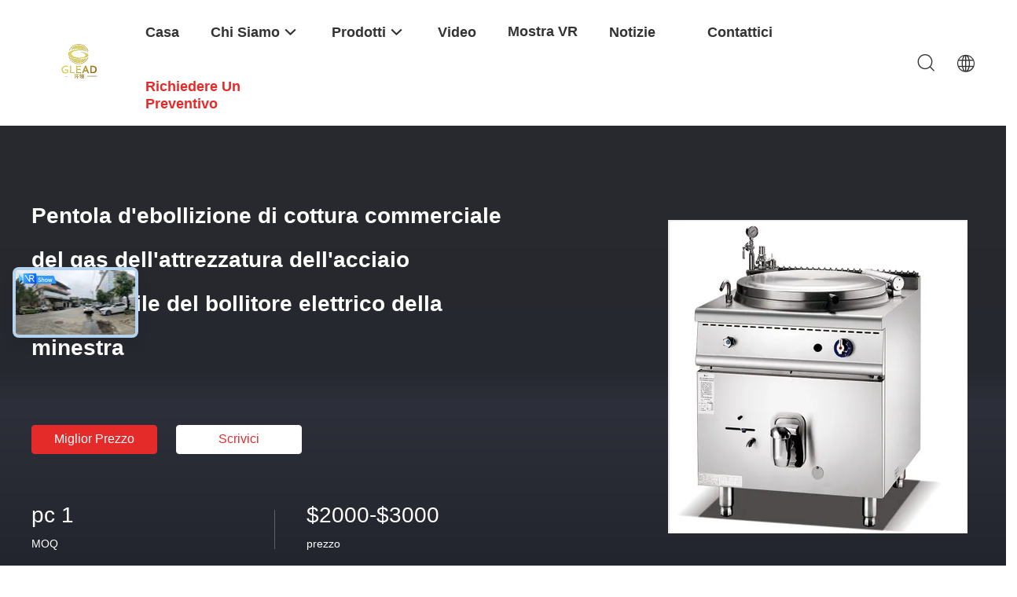

--- FILE ---
content_type: text/html
request_url: https://italian.commercial-cookingequipment.com/sale-12802720-stainless-steel-commercial-cooking-equipment-electric-gas-soup-kettle-boiling-pan.html
body_size: 31048
content:

<!DOCTYPE html>
<html lang="it">
<head>
	<meta charset="utf-8">
	<meta http-equiv="X-UA-Compatible" content="IE=edge">
	<meta name="viewport" content="width=device-width, initial-scale=1.0, maximum-scale=5.1, minimum-scale=1">
    <title>Pentola d'ebollizione di cottura commerciale del gas dell'attrezzatura dell'acciaio inossidabile del bollitore elettrico della minestra</title>
    <meta name="keywords" content="Attrezzatura di cottura commerciale, Pentola d'ebollizione di cottura commerciale del gas dell'attrezzatura dell'acciaio inossidabile del bollitore elettrico della minestra, Attrezzatura di cottura commerciale per la vendita, Attrezzatura di cottura commerciale prezzo" />
    <meta name="description" content="alta qualità Pentola d'ebollizione di cottura commerciale del gas dell'attrezzatura dell'acciaio inossidabile del bollitore elettrico della minestra dalla Cina, Leader della Cina Attrezzatura di cottura commerciale mercato del prodotto,  Attrezzatura di cottura commerciale fabbriche,  Pentola d'ebollizione di cottura commerciale del gas dell'attrezzatura dell'acciaio inossidabile del bollitore elettrico della minestra prodotti." />
    <link rel='preload'
					  href=/photo/commercial-cookingequipment/sitetpl/style/common.css?ver=1730862343 as='style'><link type='text/css' rel='stylesheet'
					  href=/photo/commercial-cookingequipment/sitetpl/style/common.css?ver=1730862343 media='all'><meta property="og:title" content="Pentola d'ebollizione di cottura commerciale del gas dell'attrezzatura dell'acciaio inossidabile del bollitore elettrico della minestra" />
<meta property="og:description" content="alta qualità Pentola d'ebollizione di cottura commerciale del gas dell'attrezzatura dell'acciaio inossidabile del bollitore elettrico della minestra dalla Cina, Leader della Cina Attrezzatura di cottura commerciale mercato del prodotto,  Attrezzatura di cottura commerciale fabbriche,  Pentola d'ebollizione di cottura commerciale del gas dell'attrezzatura dell'acciaio inossidabile del bollitore elettrico della minestra prodotti." />
<meta property="og:type" content="product" />
<meta property="og:availability" content="instock" />
<meta property="og:site_name" content="Guangzhou Glead Kitchen Equipment Co., Ltd." />
<meta property="og:url" content="https://italian.commercial-cookingequipment.com/sale-12802720-stainless-steel-commercial-cooking-equipment-electric-gas-soup-kettle-boiling-pan.html" />
<meta property="og:image" content="https://italian.commercial-cookingequipment.com/photo/ps27287764-stainless_steel_commercial_cooking_equipment_electric_gas_soup_kettle_boiling_pan.jpg" />
<link rel="canonical" href="https://italian.commercial-cookingequipment.com/sale-12802720-stainless-steel-commercial-cooking-equipment-electric-gas-soup-kettle-boiling-pan.html" />
<link rel="alternate" href="https://m.italian.commercial-cookingequipment.com/sale-12802720-stainless-steel-commercial-cooking-equipment-electric-gas-soup-kettle-boiling-pan.html" media="only screen and (max-width: 640px)" />
<link rel="stylesheet" type="text/css" href="/js/guidefirstcommon.css" />
<style type="text/css">
/*<![CDATA[*/
.consent__cookie {position: fixed;top: 0;left: 0;width: 100%;height: 0%;z-index: 100000;}.consent__cookie_bg {position: fixed;top: 0;left: 0;width: 100%;height: 100%;background: #000;opacity: .6;display: none }.consent__cookie_rel {position: fixed;bottom:0;left: 0;width: 100%;background: #fff;display: -webkit-box;display: -ms-flexbox;display: flex;flex-wrap: wrap;padding: 24px 80px;-webkit-box-sizing: border-box;box-sizing: border-box;-webkit-box-pack: justify;-ms-flex-pack: justify;justify-content: space-between;-webkit-transition: all ease-in-out .3s;transition: all ease-in-out .3s }.consent__close {position: absolute;top: 20px;right: 20px;cursor: pointer }.consent__close svg {fill: #777 }.consent__close:hover svg {fill: #000 }.consent__cookie_box {flex: 1;word-break: break-word;}.consent__warm {color: #777;font-size: 16px;margin-bottom: 12px;line-height: 19px }.consent__title {color: #333;font-size: 20px;font-weight: 600;margin-bottom: 12px;line-height: 23px }.consent__itxt {color: #333;font-size: 14px;margin-bottom: 12px;display: -webkit-box;display: -ms-flexbox;display: flex;-webkit-box-align: center;-ms-flex-align: center;align-items: center }.consent__itxt i {display: -webkit-inline-box;display: -ms-inline-flexbox;display: inline-flex;width: 28px;height: 28px;border-radius: 50%;background: #e0f9e9;margin-right: 8px;-webkit-box-align: center;-ms-flex-align: center;align-items: center;-webkit-box-pack: center;-ms-flex-pack: center;justify-content: center }.consent__itxt svg {fill: #3ca860 }.consent__txt {color: #a6a6a6;font-size: 14px;margin-bottom: 8px;line-height: 17px }.consent__btns {display: -webkit-box;display: -ms-flexbox;display: flex;-webkit-box-orient: vertical;-webkit-box-direction: normal;-ms-flex-direction: column;flex-direction: column;-webkit-box-pack: center;-ms-flex-pack: center;justify-content: center;flex-shrink: 0;}.consent__btn {width: 280px;height: 40px;line-height: 40px;text-align: center;background: #3ca860;color: #fff;border-radius: 4px;margin: 8px 0;-webkit-box-sizing: border-box;box-sizing: border-box;cursor: pointer }.consent__btn:hover {background: #00823b }.consent__btn.empty {color: #3ca860;border: 1px solid #3ca860;background: #fff }.consent__btn.empty:hover {background: #3ca860;color: #fff }.open .consent__cookie_bg {display: block }.open .consent__cookie_rel {bottom: 0 }@media (max-width: 760px) {.consent__btns {width: 100%;align-items: center;}.consent__cookie_rel {padding: 20px 24px }}.consent__cookie.open {display: block;}.consent__cookie {display: none;}
/*]]>*/
</style>
<style type="text/css">
/*<![CDATA[*/
@media only screen and (max-width:640px){.contact_now_dialog .content-wrap .desc{background-image:url(/images/cta_images/bg_s.png) !important}}.contact_now_dialog .content-wrap .content-wrap_header .cta-close{background-image:url(/images/cta_images/sprite.png) !important}.contact_now_dialog .content-wrap .desc{background-image:url(/images/cta_images/bg_l.png) !important}.contact_now_dialog .content-wrap .cta-btn i{background-image:url(/images/cta_images/sprite.png) !important}.contact_now_dialog .content-wrap .head-tip img{content:url(/images/cta_images/cta_contact_now.png) !important}.cusim{background-image:url(/images/imicon/im.svg) !important}.cuswa{background-image:url(/images/imicon/wa.png) !important}.cusall{background-image:url(/images/imicon/allchat.svg) !important}
/*]]>*/
</style>
<script type="text/javascript" src="/js/guidefirstcommon.js"></script>
<script type="text/javascript">
/*<![CDATA[*/
window.isvideotpl = 0;window.detailurl = '';
var colorUrl = '';var isShowGuide = 2;var showGuideColor = 0;

var cta_cid = 47112;var use_defaulProductInfo = 1;var cta_pid = 12802720;var test_company = 0;var webim_domain = '';var company_type = 0;var cta_equipment = 'pc'; var setcookie = 'setwebimCookie(62543,12802720,0)'; var whatsapplink = "https://wa.me/8613928760800?text=Hi%2C+I%27m+interested+in+Pentola+d%27ebollizione+di+cottura+commerciale+del+gas+dell%27attrezzatura+dell%27acciaio+inossidabile+del+bollitore+elettrico+della+minestra."; function insertMeta(){var str = '<meta name="mobile-web-app-capable" content="yes" /><meta name="viewport" content="width=device-width, initial-scale=1.0" />';document.head.insertAdjacentHTML('beforeend',str);} var element = document.querySelector('a.footer_webim_a[href="/webim/webim_tab.html"]');if (element) {element.parentNode.removeChild(element);}

var colorUrl = '';
var aisearch = 0;
var selfUrl = '';
window.playerReportUrl='/vod/view_count/report';
var query_string = ["Products","Detail"];
var g_tp = '';
var customtplcolor = 99703;
var str_chat = 'Chiacchierata';
				var str_call_now = 'Chiama ora.';
var str_chat_now = 'chatta adesso';
var str_contact1 = 'Ottenga il migliore prezzo';var str_chat_lang='italian';var str_contact2 = 'Ottieni il prezzo';var str_contact2 = 'migliore prezzo';var str_contact = 'CONTATTO';
window.predomainsub = "";
/*]]>*/
</script>
</head>
<body>
<img src="/logo.gif" style="display:none" alt="logo"/>
<a style="display: none!important;" title="Guangzhou Glead Kitchen Equipment Co., Ltd." class="float-inquiry" href="/contactnow.html" onclick='setinquiryCookie("{\"showproduct\":1,\"pid\":\"12802720\",\"name\":\"Pentola d&#039;ebollizione di cottura commerciale del gas dell&#039;attrezzatura dell&#039;acciaio inossidabile del bollitore elettrico della minestra\",\"source_url\":\"\\/sale-12802720-pentola-d-ebollizione-di-cottura-commerciale-del-gas-dell-attrezzatura-dell-acciaio-inossidabile-del.html\",\"picurl\":\"\\/photo\\/pd27287764-stainless_steel_commercial_cooking_equipment_electric_gas_soup_kettle_boiling_pan.jpg\",\"propertyDetail\":[[\"Materiale\",\"Acciaio inossidabile\"],[\"Nome\",\"Pentola d&#039;ebollizione\"],[\"Capacit\\u00e0\",\"100L\\/60L\"],[\"Garanzia\",\"1 anno\"]],\"company_name\":null,\"picurl_c\":\"\\/photo\\/pc27287764-stainless_steel_commercial_cooking_equipment_electric_gas_soup_kettle_boiling_pan.jpg\",\"price\":\"$2000-$3000\",\"username\":\"Chen\",\"viewTime\":\"Ultimo Login : 5 orario 44 minuti fa\",\"subject\":\"Si prega di inviare il vostro prezzo Pentola d&#039;ebollizione di cottura commerciale del gas dell&#039;attrezzatura dell&#039;acciaio inossidabile del bollitore elettrico della minestra\",\"countrycode\":\"\"}");'></a>
<script>
var originProductInfo = '';
var originProductInfo = {"showproduct":1,"pid":"12802720","name":"Pentola d&#039;ebollizione di cottura commerciale del gas dell&#039;attrezzatura dell&#039;acciaio inossidabile del bollitore elettrico della minestra","source_url":"\/sale-12802720-pentola-d-ebollizione-di-cottura-commerciale-del-gas-dell-attrezzatura-dell-acciaio-inossidabile-del.html","picurl":"\/photo\/pd27287764-stainless_steel_commercial_cooking_equipment_electric_gas_soup_kettle_boiling_pan.jpg","propertyDetail":[["Materiale","Acciaio inossidabile"],["Nome","Pentola d&#039;ebollizione"],["Capacit\u00e0","100L\/60L"],["Garanzia","1 anno"]],"company_name":null,"picurl_c":"\/photo\/pc27287764-stainless_steel_commercial_cooking_equipment_electric_gas_soup_kettle_boiling_pan.jpg","price":"$2000-$3000","username":"Chen","viewTime":"Ultimo Login : 1 orario 44 minuti fa","subject":"Vi preghiamo di citare il tuo Pentola d&#039;ebollizione di cottura commerciale del gas dell&#039;attrezzatura dell&#039;acciaio inossidabile del bollitore elettrico della minestra","countrycode":""};
var save_url = "/contactsave.html";
var update_url = "/updateinquiry.html";
var productInfo = {};
var defaulProductInfo = {};
var myDate = new Date();
var curDate = myDate.getFullYear()+'-'+(parseInt(myDate.getMonth())+1)+'-'+myDate.getDate();
var message = '';
var default_pop = 1;
var leaveMessageDialog = document.getElementsByClassName('leave-message-dialog')[0]; // 获取弹层
var _$$ = function (dom) {
    return document.querySelectorAll(dom);
};
resInfo = originProductInfo;
defaulProductInfo.pid = resInfo['pid'];
defaulProductInfo.productName = resInfo['name'];
defaulProductInfo.productInfo = resInfo['propertyDetail'];
defaulProductInfo.productImg = resInfo['picurl_c'];
defaulProductInfo.subject = resInfo['subject'];
defaulProductInfo.productImgAlt = resInfo['name'];
var inquirypopup_tmp = 1;
var message = 'Caro,'+'\r\n'+"Sono interessato a"+' '+trim(resInfo['name'])+", potresti inviarmi maggiori dettagli come tipo, dimensioni, MOQ, materiale, ecc."+'\r\n'+"Grazie!"+'\r\n'+"Aspettando la tua risposta.";
var message_1 = 'Caro,'+'\r\n'+"Sono interessato a"+' '+trim(resInfo['name'])+", potresti inviarmi maggiori dettagli come tipo, dimensioni, MOQ, materiale, ecc."+'\r\n'+"Grazie!"+'\r\n'+"Aspettando la tua risposta.";
var message_2 = 'Ciao,'+'\r\n'+"sto cercando"+' '+trim(resInfo['name'])+", per favore inviami il prezzo, le specifiche e l'immagine."+'\r\n'+"La tua rapida risposta sarà molto apprezzata."+'\r\n'+"Non esitate a contattarmi per ulteriori informazioni."+'\r\n'+"Molte grazie.";
var message_3 = 'Ciao,'+'\r\n'+trim(resInfo['name'])+' '+"soddisfa le mie aspettative."+'\r\n'+"Per favore dammi il prezzo migliore e qualche altra informazione sul prodotto."+'\r\n'+"Non esitate a contattarmi tramite la mia posta."+'\r\n'+"Molte grazie.";

var message_4 = 'Caro,'+'\r\n'+"Qual è il prezzo FOB sul tuo"+' '+trim(resInfo['name'])+'?'+'\r\n'+"Qual è il nome del porto più vicino?"+'\r\n'+"Per favore rispondimi il prima possibile, sarebbe meglio condividere ulteriori informazioni."+'\r\n'+"Saluti!";
var message_5 = 'Ciao,'+'\r\n'+"Sono molto interessato al tuo"+' '+trim(resInfo['name'])+'.'+'\r\n'+"Inviami i dettagli del tuo prodotto."+'\r\n'+"In attesa di una tua rapida risposta."+'\r\n'+"Non esitate a contattarmi per posta."+'\r\n'+"Saluti!";

var message_6 = 'Caro,'+'\r\n'+"Forniscici informazioni sul tuo"+' '+trim(resInfo['name'])+", come tipo, dimensione, materiale e, naturalmente, il miglior prezzo."+'\r\n'+"In attesa di una tua rapida risposta."+'\r\n'+"Grazie!";
var message_7 = 'Caro,'+'\r\n'+"Puoi fornire"+' '+trim(resInfo['name'])+" per noi?"+'\r\n'+"Per prima cosa vogliamo un listino prezzi e alcuni dettagli del prodotto."+'\r\n'+"Spero di ricevere una risposta al più presto e non vedo l'ora di collaborare."+'\r\n'+"Grazie mille.";
var message_8 = 'Ciao,'+'\r\n'+"sto cercando"+' '+trim(resInfo['name'])+", per favore dammi alcune informazioni più dettagliate sul prodotto."+'\r\n'+"Attendo con ansia la vostra risposta."+'\r\n'+"Grazie!";
var message_9 = 'Ciao,'+'\r\n'+"Il tuo"+' '+trim(resInfo['name'])+" soddisfa molto bene le mie esigenze."+'\r\n'+"Inviami il prezzo, le specifiche e un modello simile andrà bene."+'\r\n'+"Sentiti libero di chattare con me."+'\r\n'+"Grazie!";
var message_10 = 'Caro,'+'\r\n'+"Voglio saperne di più sui dettagli e sulla citazione di"+' '+trim(resInfo['name'])+'.'+'\r\n'+"Non esitate a contattarmi."+'\r\n'+"Saluti!";

var r = getRandom(1,10);

defaulProductInfo.message = eval("message_"+r);

var mytAjax = {

    post: function(url, data, fn) {
        var xhr = new XMLHttpRequest();
        xhr.open("POST", url, true);
        xhr.setRequestHeader("Content-Type", "application/x-www-form-urlencoded;charset=UTF-8");
        xhr.setRequestHeader("X-Requested-With", "XMLHttpRequest");
        xhr.setRequestHeader('Content-Type','text/plain;charset=UTF-8');
        xhr.onreadystatechange = function() {
            if(xhr.readyState == 4 && (xhr.status == 200 || xhr.status == 304)) {
                fn.call(this, xhr.responseText);
            }
        };
        xhr.send(data);
    },

    postform: function(url, data, fn) {
        var xhr = new XMLHttpRequest();
        xhr.open("POST", url, true);
        xhr.setRequestHeader("X-Requested-With", "XMLHttpRequest");
        xhr.onreadystatechange = function() {
            if(xhr.readyState == 4 && (xhr.status == 200 || xhr.status == 304)) {
                fn.call(this, xhr.responseText);
            }
        };
        xhr.send(data);
    }
};

function trim(str)
{
    str = str.replace(/(^\s*)/g,"");
    return str.replace(/(\s*$)/g,"");
};
function getRandom(m,n){
    var num = Math.floor(Math.random()*(m - n) + n);
    return num;
};
function strBtn(param) {

    var starattextarea = document.getElementById("textareamessage").value.length;
    var email = document.getElementById("startEmail").value;

    var default_tip = document.querySelectorAll(".watermark_container").length;
    if (20 < starattextarea && starattextarea < 3000) {
        if(default_tip>0){
            document.getElementById("textareamessage1").parentNode.parentNode.nextElementSibling.style.display = "none";
        }else{
            document.getElementById("textareamessage1").parentNode.nextElementSibling.style.display = "none";
        }

    } else {
        if(default_tip>0){
            document.getElementById("textareamessage1").parentNode.parentNode.nextElementSibling.style.display = "block";
        }else{
            document.getElementById("textareamessage1").parentNode.nextElementSibling.style.display = "block";
        }

        return;
    }

    // var re = /^([a-zA-Z0-9_-])+@([a-zA-Z0-9_-])+\.([a-zA-Z0-9_-])+/i;/*邮箱不区分大小写*/
    var re = /^[a-zA-Z0-9][\w-]*(\.?[\w-]+)*@[a-zA-Z0-9-]+(\.[a-zA-Z0-9]+)+$/i;
    if (!re.test(email)) {
        document.getElementById("startEmail").nextElementSibling.style.display = "block";
        return;
    } else {
        document.getElementById("startEmail").nextElementSibling.style.display = "none";
    }

    var subject = document.getElementById("pop_subject").value;
    var pid = document.getElementById("pop_pid").value;
    var message = document.getElementById("textareamessage").value;
    var sender_email = document.getElementById("startEmail").value;
    var tel = '';
    if (document.getElementById("tel0") != undefined && document.getElementById("tel0") != '')
        tel = document.getElementById("tel0").value;
    var form_serialize = '&tel='+tel;

    form_serialize = form_serialize.replace(/\+/g, "%2B");
    mytAjax.post(save_url,"pid="+pid+"&subject="+subject+"&email="+sender_email+"&message="+(message)+form_serialize,function(res){
        var mes = JSON.parse(res);
        if(mes.status == 200){
            var iid = mes.iid;
            document.getElementById("pop_iid").value = iid;
            document.getElementById("pop_uuid").value = mes.uuid;

            if(typeof gtag_report_conversion === "function"){
                gtag_report_conversion();//执行统计js代码
            }
            if(typeof fbq === "function"){
                fbq('track','Purchase');//执行统计js代码
            }
        }
    });
    for (var index = 0; index < document.querySelectorAll(".dialog-content-pql").length; index++) {
        document.querySelectorAll(".dialog-content-pql")[index].style.display = "none";
    };
    $('#idphonepql').val(tel);
    document.getElementById("dialog-content-pql-id").style.display = "block";
    ;
};
function twoBtnOk(param) {

    var selectgender = document.getElementById("Mr").innerHTML;
    var iid = document.getElementById("pop_iid").value;
    var sendername = document.getElementById("idnamepql").value;
    var senderphone = document.getElementById("idphonepql").value;
    var sendercname = document.getElementById("idcompanypql").value;
    var uuid = document.getElementById("pop_uuid").value;
    var gender = 2;
    if(selectgender == 'Mr.') gender = 0;
    if(selectgender == 'Mrs.') gender = 1;
    var pid = document.getElementById("pop_pid").value;
    var form_serialize = '';

        form_serialize = form_serialize.replace(/\+/g, "%2B");

    mytAjax.post(update_url,"iid="+iid+"&gender="+gender+"&uuid="+uuid+"&name="+(sendername)+"&tel="+(senderphone)+"&company="+(sendercname)+form_serialize,function(res){});

    for (var index = 0; index < document.querySelectorAll(".dialog-content-pql").length; index++) {
        document.querySelectorAll(".dialog-content-pql")[index].style.display = "none";
    };
    document.getElementById("dialog-content-pql-ok").style.display = "block";

};
function toCheckMust(name) {
    $('#'+name+'error').hide();
}
function handClidk(param) {
    var starattextarea = document.getElementById("textareamessage1").value.length;
    var email = document.getElementById("startEmail1").value;
    var default_tip = document.querySelectorAll(".watermark_container").length;
    if (20 < starattextarea && starattextarea < 3000) {
        if(default_tip>0){
            document.getElementById("textareamessage1").parentNode.parentNode.nextElementSibling.style.display = "none";
        }else{
            document.getElementById("textareamessage1").parentNode.nextElementSibling.style.display = "none";
        }

    } else {
        if(default_tip>0){
            document.getElementById("textareamessage1").parentNode.parentNode.nextElementSibling.style.display = "block";
        }else{
            document.getElementById("textareamessage1").parentNode.nextElementSibling.style.display = "block";
        }

        return;
    }

    // var re = /^([a-zA-Z0-9_-])+@([a-zA-Z0-9_-])+\.([a-zA-Z0-9_-])+/i;
    var re = /^[a-zA-Z0-9][\w-]*(\.?[\w-]+)*@[a-zA-Z0-9-]+(\.[a-zA-Z0-9]+)+$/i;
    if (!re.test(email)) {
        document.getElementById("startEmail1").nextElementSibling.style.display = "block";
        return;
    } else {
        document.getElementById("startEmail1").nextElementSibling.style.display = "none";
    }

    var subject = document.getElementById("pop_subject").value;
    var pid = document.getElementById("pop_pid").value;
    var message = document.getElementById("textareamessage1").value;
    var sender_email = document.getElementById("startEmail1").value;
    var form_serialize = tel = '';
    if (document.getElementById("tel1") != undefined && document.getElementById("tel1") != '')
        tel = document.getElementById("tel1").value;
        mytAjax.post(save_url,"email="+sender_email+"&tel="+tel+"&pid="+pid+"&message="+message+"&subject="+subject+form_serialize,function(res){

        var mes = JSON.parse(res);
        if(mes.status == 200){
            var iid = mes.iid;
            document.getElementById("pop_iid").value = iid;
            document.getElementById("pop_uuid").value = mes.uuid;
            if(typeof gtag_report_conversion === "function"){
                gtag_report_conversion();//执行统计js代码
            }
        }

    });
    for (var index = 0; index < document.querySelectorAll(".dialog-content-pql").length; index++) {
        document.querySelectorAll(".dialog-content-pql")[index].style.display = "none";
    };
    $('#idphonepql').val(tel);
    document.getElementById("dialog-content-pql-id").style.display = "block";

};
window.addEventListener('load', function () {
    $('.checkbox-wrap label').each(function(){
        if($(this).find('input').prop('checked')){
            $(this).addClass('on')
        }else {
            $(this).removeClass('on')
        }
    })
    $(document).on('click', '.checkbox-wrap label' , function(ev){
        if (ev.target.tagName.toUpperCase() != 'INPUT') {
            $(this).toggleClass('on')
        }
    })
})

function hand_video(pdata) {
    data = JSON.parse(pdata);
    productInfo.productName = data.productName;
    productInfo.productInfo = data.productInfo;
    productInfo.productImg = data.productImg;
    productInfo.subject = data.subject;

    var message = 'Caro,'+'\r\n'+"Sono interessato a"+' '+trim(data.productName)+", potresti inviarmi maggiori dettagli come tipo, dimensione, quantità, materiale, ecc."+'\r\n'+"Grazie!"+'\r\n'+"Aspettando la tua risposta.";

    var message = 'Caro,'+'\r\n'+"Sono interessato a"+' '+trim(data.productName)+", potresti inviarmi maggiori dettagli come tipo, dimensioni, MOQ, materiale, ecc."+'\r\n'+"Grazie!"+'\r\n'+"Aspettando la tua risposta.";
    var message_1 = 'Caro,'+'\r\n'+"Sono interessato a"+' '+trim(data.productName)+", potresti inviarmi maggiori dettagli come tipo, dimensioni, MOQ, materiale, ecc."+'\r\n'+"Grazie!"+'\r\n'+"Aspettando la tua risposta.";
    var message_2 = 'Ciao,'+'\r\n'+"sto cercando"+' '+trim(data.productName)+", per favore inviami il prezzo, le specifiche e l'immagine."+'\r\n'+"La tua rapida risposta sarà molto apprezzata."+'\r\n'+"Non esitate a contattarmi per ulteriori informazioni."+'\r\n'+"Molte grazie.";
    var message_3 = 'Ciao,'+'\r\n'+trim(data.productName)+' '+"soddisfa le mie aspettative."+'\r\n'+"Per favore dammi il prezzo migliore e qualche altra informazione sul prodotto."+'\r\n'+"Non esitate a contattarmi tramite la mia posta."+'\r\n'+"Molte grazie.";

    var message_4 = 'Caro,'+'\r\n'+"Qual è il prezzo FOB sul tuo"+' '+trim(data.productName)+'?'+'\r\n'+"Qual è il nome del porto più vicino?"+'\r\n'+"Per favore rispondimi il prima possibile, sarebbe meglio condividere ulteriori informazioni."+'\r\n'+"Saluti!";
    var message_5 = 'Ciao,'+'\r\n'+"Sono molto interessato al tuo"+' '+trim(data.productName)+'.'+'\r\n'+"Inviami i dettagli del tuo prodotto."+'\r\n'+"In attesa di una tua rapida risposta."+'\r\n'+"Non esitate a contattarmi per posta."+'\r\n'+"Saluti!";

    var message_6 = 'Caro,'+'\r\n'+"Forniscici informazioni sul tuo"+' '+trim(data.productName)+", come tipo, dimensione, materiale e, naturalmente, il miglior prezzo."+'\r\n'+"In attesa di una tua rapida risposta."+'\r\n'+"Grazie!";
    var message_7 = 'Caro,'+'\r\n'+"Puoi fornire"+' '+trim(data.productName)+" per noi?"+'\r\n'+"Per prima cosa vogliamo un listino prezzi e alcuni dettagli del prodotto."+'\r\n'+"Spero di ricevere una risposta al più presto e non vedo l'ora di collaborare."+'\r\n'+"Grazie mille.";
    var message_8 = 'Ciao,'+'\r\n'+"sto cercando"+' '+trim(data.productName)+", per favore dammi alcune informazioni più dettagliate sul prodotto."+'\r\n'+"Attendo con ansia la vostra risposta."+'\r\n'+"Grazie!";
    var message_9 = 'Ciao,'+'\r\n'+"Il tuo"+' '+trim(data.productName)+" soddisfa molto bene le mie esigenze."+'\r\n'+"Inviami il prezzo, le specifiche e un modello simile andrà bene."+'\r\n'+"Sentiti libero di chattare con me."+'\r\n'+"Grazie!";
    var message_10 = 'Caro,'+'\r\n'+"Voglio saperne di più sui dettagli e sulla citazione di"+' '+trim(data.productName)+'.'+'\r\n'+"Non esitate a contattarmi."+'\r\n'+"Saluti!";

    var r = getRandom(1,10);

    productInfo.message = eval("message_"+r);
    if(parseInt(inquirypopup_tmp/10) == 1){
        productInfo.message = "";
    }
    productInfo.pid = data.pid;
    creatDialog(productInfo, 2);
};

function handDialog(pdata) {
    data = JSON.parse(pdata);
    productInfo.productName = data.productName;
    productInfo.productInfo = data.productInfo;
    productInfo.productImg = data.productImg;
    productInfo.subject = data.subject;

    var message = 'Caro,'+'\r\n'+"Sono interessato a"+' '+trim(data.productName)+", potresti inviarmi maggiori dettagli come tipo, dimensione, quantità, materiale, ecc."+'\r\n'+"Grazie!"+'\r\n'+"Aspettando la tua risposta.";

    var message = 'Caro,'+'\r\n'+"Sono interessato a"+' '+trim(data.productName)+", potresti inviarmi maggiori dettagli come tipo, dimensioni, MOQ, materiale, ecc."+'\r\n'+"Grazie!"+'\r\n'+"Aspettando la tua risposta.";
    var message_1 = 'Caro,'+'\r\n'+"Sono interessato a"+' '+trim(data.productName)+", potresti inviarmi maggiori dettagli come tipo, dimensioni, MOQ, materiale, ecc."+'\r\n'+"Grazie!"+'\r\n'+"Aspettando la tua risposta.";
    var message_2 = 'Ciao,'+'\r\n'+"sto cercando"+' '+trim(data.productName)+", per favore inviami il prezzo, le specifiche e l'immagine."+'\r\n'+"La tua rapida risposta sarà molto apprezzata."+'\r\n'+"Non esitate a contattarmi per ulteriori informazioni."+'\r\n'+"Molte grazie.";
    var message_3 = 'Ciao,'+'\r\n'+trim(data.productName)+' '+"soddisfa le mie aspettative."+'\r\n'+"Per favore dammi il prezzo migliore e qualche altra informazione sul prodotto."+'\r\n'+"Non esitate a contattarmi tramite la mia posta."+'\r\n'+"Molte grazie.";

    var message_4 = 'Caro,'+'\r\n'+"Qual è il prezzo FOB sul tuo"+' '+trim(data.productName)+'?'+'\r\n'+"Qual è il nome del porto più vicino?"+'\r\n'+"Per favore rispondimi il prima possibile, sarebbe meglio condividere ulteriori informazioni."+'\r\n'+"Saluti!";
    var message_5 = 'Ciao,'+'\r\n'+"Sono molto interessato al tuo"+' '+trim(data.productName)+'.'+'\r\n'+"Inviami i dettagli del tuo prodotto."+'\r\n'+"In attesa di una tua rapida risposta."+'\r\n'+"Non esitate a contattarmi per posta."+'\r\n'+"Saluti!";

    var message_6 = 'Caro,'+'\r\n'+"Forniscici informazioni sul tuo"+' '+trim(data.productName)+", come tipo, dimensione, materiale e, naturalmente, il miglior prezzo."+'\r\n'+"In attesa di una tua rapida risposta."+'\r\n'+"Grazie!";
    var message_7 = 'Caro,'+'\r\n'+"Puoi fornire"+' '+trim(data.productName)+" per noi?"+'\r\n'+"Per prima cosa vogliamo un listino prezzi e alcuni dettagli del prodotto."+'\r\n'+"Spero di ricevere una risposta al più presto e non vedo l'ora di collaborare."+'\r\n'+"Grazie mille.";
    var message_8 = 'Ciao,'+'\r\n'+"sto cercando"+' '+trim(data.productName)+", per favore dammi alcune informazioni più dettagliate sul prodotto."+'\r\n'+"Attendo con ansia la vostra risposta."+'\r\n'+"Grazie!";
    var message_9 = 'Ciao,'+'\r\n'+"Il tuo"+' '+trim(data.productName)+" soddisfa molto bene le mie esigenze."+'\r\n'+"Inviami il prezzo, le specifiche e un modello simile andrà bene."+'\r\n'+"Sentiti libero di chattare con me."+'\r\n'+"Grazie!";
    var message_10 = 'Caro,'+'\r\n'+"Voglio saperne di più sui dettagli e sulla citazione di"+' '+trim(data.productName)+'.'+'\r\n'+"Non esitate a contattarmi."+'\r\n'+"Saluti!";

    var r = getRandom(1,10);

    productInfo.message = eval("message_"+r);
    if(parseInt(inquirypopup_tmp/10) == 1){
        productInfo.message = "";
    }
    productInfo.pid = data.pid;
    creatDialog(productInfo, 2);
};

function closepql(param) {

    leaveMessageDialog.style.display = 'none';
};

function closepql2(param) {

    for (var index = 0; index < document.querySelectorAll(".dialog-content-pql").length; index++) {
        document.querySelectorAll(".dialog-content-pql")[index].style.display = "none";
    };
    document.getElementById("dialog-content-pql-ok").style.display = "block";
};

function decodeHtmlEntities(str) {
    var tempElement = document.createElement('div');
    tempElement.innerHTML = str;
    return tempElement.textContent || tempElement.innerText || '';
}

function initProduct(productInfo,type){

    productInfo.productName = decodeHtmlEntities(productInfo.productName);
    productInfo.message = decodeHtmlEntities(productInfo.message);

    leaveMessageDialog = document.getElementsByClassName('leave-message-dialog')[0];
    leaveMessageDialog.style.display = "block";
    if(type == 3){
        var popinquiryemail = document.getElementById("popinquiryemail").value;
        _$$("#startEmail1")[0].value = popinquiryemail;
    }else{
        _$$("#startEmail1")[0].value = "";
    }
    _$$("#startEmail")[0].value = "";
    _$$("#idnamepql")[0].value = "";
    _$$("#idphonepql")[0].value = "";
    _$$("#idcompanypql")[0].value = "";

    _$$("#pop_pid")[0].value = productInfo.pid;
    _$$("#pop_subject")[0].value = productInfo.subject;
    
    if(parseInt(inquirypopup_tmp/10) == 1){
        productInfo.message = "";
    }

    _$$("#textareamessage1")[0].value = productInfo.message;
    _$$("#textareamessage")[0].value = productInfo.message;

    _$$("#dialog-content-pql-id .titlep")[0].innerHTML = productInfo.productName;
    _$$("#dialog-content-pql-id img")[0].setAttribute("src", productInfo.productImg);
    _$$("#dialog-content-pql-id img")[0].setAttribute("alt", productInfo.productImgAlt);

    _$$("#dialog-content-pql-id-hand img")[0].setAttribute("src", productInfo.productImg);
    _$$("#dialog-content-pql-id-hand img")[0].setAttribute("alt", productInfo.productImgAlt);
    _$$("#dialog-content-pql-id-hand .titlep")[0].innerHTML = productInfo.productName;

    if (productInfo.productInfo.length > 0) {
        var ul2, ul;
        ul = document.createElement("ul");
        for (var index = 0; index < productInfo.productInfo.length; index++) {
            var el = productInfo.productInfo[index];
            var li = document.createElement("li");
            var span1 = document.createElement("span");
            span1.innerHTML = el[0] + ":";
            var span2 = document.createElement("span");
            span2.innerHTML = el[1];
            li.appendChild(span1);
            li.appendChild(span2);
            ul.appendChild(li);

        }
        ul2 = ul.cloneNode(true);
        if (type === 1) {
            _$$("#dialog-content-pql-id .left")[0].replaceChild(ul, _$$("#dialog-content-pql-id .left ul")[0]);
        } else {
            _$$("#dialog-content-pql-id-hand .left")[0].replaceChild(ul2, _$$("#dialog-content-pql-id-hand .left ul")[0]);
            _$$("#dialog-content-pql-id .left")[0].replaceChild(ul, _$$("#dialog-content-pql-id .left ul")[0]);
        }
    };
    for (var index = 0; index < _$$("#dialog-content-pql-id .right ul li").length; index++) {
        _$$("#dialog-content-pql-id .right ul li")[index].addEventListener("click", function (params) {
            _$$("#dialog-content-pql-id .right #Mr")[0].innerHTML = this.innerHTML
        }, false)

    };

};
function closeInquiryCreateDialog() {
    document.getElementById("xuanpan_dialog_box_pql").style.display = "none";
};
function showInquiryCreateDialog() {
    document.getElementById("xuanpan_dialog_box_pql").style.display = "block";
};
function submitPopInquiry(){
    var message = document.getElementById("inquiry_message").value;
    var email = document.getElementById("inquiry_email").value;
    var subject = defaulProductInfo.subject;
    var pid = defaulProductInfo.pid;
    if (email === undefined) {
        showInquiryCreateDialog();
        document.getElementById("inquiry_email").style.border = "1px solid red";
        return false;
    };
    if (message === undefined) {
        showInquiryCreateDialog();
        document.getElementById("inquiry_message").style.border = "1px solid red";
        return false;
    };
    if (email.search(/^\w+((-\w+)|(\.\w+))*\@[A-Za-z0-9]+((\.|-)[A-Za-z0-9]+)*\.[A-Za-z0-9]+$/) == -1) {
        document.getElementById("inquiry_email").style.border= "1px solid red";
        showInquiryCreateDialog();
        return false;
    } else {
        document.getElementById("inquiry_email").style.border= "";
    };
    if (message.length < 20 || message.length >3000) {
        showInquiryCreateDialog();
        document.getElementById("inquiry_message").style.border = "1px solid red";
        return false;
    } else {
        document.getElementById("inquiry_message").style.border = "";
    };
    var tel = '';
    if (document.getElementById("tel") != undefined && document.getElementById("tel") != '')
        tel = document.getElementById("tel").value;

    mytAjax.post(save_url,"pid="+pid+"&subject="+subject+"&email="+email+"&message="+(message)+'&tel='+tel,function(res){
        var mes = JSON.parse(res);
        if(mes.status == 200){
            var iid = mes.iid;
            document.getElementById("pop_iid").value = iid;
            document.getElementById("pop_uuid").value = mes.uuid;

        }
    });
    initProduct(defaulProductInfo);
    for (var index = 0; index < document.querySelectorAll(".dialog-content-pql").length; index++) {
        document.querySelectorAll(".dialog-content-pql")[index].style.display = "none";
    };
    $('#idphonepql').val(tel);
    document.getElementById("dialog-content-pql-id").style.display = "block";

};

//带附件上传
function submitPopInquiryfile(email_id,message_id,check_sort,name_id,phone_id,company_id,attachments){

    if(typeof(check_sort) == 'undefined'){
        check_sort = 0;
    }
    var message = document.getElementById(message_id).value;
    var email = document.getElementById(email_id).value;
    var attachments = document.getElementById(attachments).value;
    if(typeof(name_id) !== 'undefined' && name_id != ""){
        var name  = document.getElementById(name_id).value;
    }
    if(typeof(phone_id) !== 'undefined' && phone_id != ""){
        var phone = document.getElementById(phone_id).value;
    }
    if(typeof(company_id) !== 'undefined' && company_id != ""){
        var company = document.getElementById(company_id).value;
    }
    var subject = defaulProductInfo.subject;
    var pid = defaulProductInfo.pid;

    if(check_sort == 0){
        if (email === undefined) {
            showInquiryCreateDialog();
            document.getElementById(email_id).style.border = "1px solid red";
            return false;
        };
        if (message === undefined) {
            showInquiryCreateDialog();
            document.getElementById(message_id).style.border = "1px solid red";
            return false;
        };

        if (email.search(/^\w+((-\w+)|(\.\w+))*\@[A-Za-z0-9]+((\.|-)[A-Za-z0-9]+)*\.[A-Za-z0-9]+$/) == -1) {
            document.getElementById(email_id).style.border= "1px solid red";
            showInquiryCreateDialog();
            return false;
        } else {
            document.getElementById(email_id).style.border= "";
        };
        if (message.length < 20 || message.length >3000) {
            showInquiryCreateDialog();
            document.getElementById(message_id).style.border = "1px solid red";
            return false;
        } else {
            document.getElementById(message_id).style.border = "";
        };
    }else{

        if (message === undefined) {
            showInquiryCreateDialog();
            document.getElementById(message_id).style.border = "1px solid red";
            return false;
        };

        if (email === undefined) {
            showInquiryCreateDialog();
            document.getElementById(email_id).style.border = "1px solid red";
            return false;
        };

        if (message.length < 20 || message.length >3000) {
            showInquiryCreateDialog();
            document.getElementById(message_id).style.border = "1px solid red";
            return false;
        } else {
            document.getElementById(message_id).style.border = "";
        };

        if (email.search(/^\w+((-\w+)|(\.\w+))*\@[A-Za-z0-9]+((\.|-)[A-Za-z0-9]+)*\.[A-Za-z0-9]+$/) == -1) {
            document.getElementById(email_id).style.border= "1px solid red";
            showInquiryCreateDialog();
            return false;
        } else {
            document.getElementById(email_id).style.border= "";
        };

    };

    mytAjax.post(save_url,"pid="+pid+"&subject="+subject+"&email="+email+"&message="+message+"&company="+company+"&attachments="+attachments,function(res){
        var mes = JSON.parse(res);
        if(mes.status == 200){
            var iid = mes.iid;
            document.getElementById("pop_iid").value = iid;
            document.getElementById("pop_uuid").value = mes.uuid;

            if(typeof gtag_report_conversion === "function"){
                gtag_report_conversion();//执行统计js代码
            }
            if(typeof fbq === "function"){
                fbq('track','Purchase');//执行统计js代码
            }
        }
    });
    initProduct(defaulProductInfo);

    if(name !== undefined && name != ""){
        _$$("#idnamepql")[0].value = name;
    }

    if(phone !== undefined && phone != ""){
        _$$("#idphonepql")[0].value = phone;
    }

    if(company !== undefined && company != ""){
        _$$("#idcompanypql")[0].value = company;
    }

    for (var index = 0; index < document.querySelectorAll(".dialog-content-pql").length; index++) {
        document.querySelectorAll(".dialog-content-pql")[index].style.display = "none";
    };
    document.getElementById("dialog-content-pql-id").style.display = "block";

};
function submitPopInquiryByParam(email_id,message_id,check_sort,name_id,phone_id,company_id){

    if(typeof(check_sort) == 'undefined'){
        check_sort = 0;
    }

    var senderphone = '';
    var message = document.getElementById(message_id).value;
    var email = document.getElementById(email_id).value;
    if(typeof(name_id) !== 'undefined' && name_id != ""){
        var name  = document.getElementById(name_id).value;
    }
    if(typeof(phone_id) !== 'undefined' && phone_id != ""){
        var phone = document.getElementById(phone_id).value;
        senderphone = phone;
    }
    if(typeof(company_id) !== 'undefined' && company_id != ""){
        var company = document.getElementById(company_id).value;
    }
    var subject = defaulProductInfo.subject;
    var pid = defaulProductInfo.pid;

    if(check_sort == 0){
        if (email === undefined) {
            showInquiryCreateDialog();
            document.getElementById(email_id).style.border = "1px solid red";
            return false;
        };
        if (message === undefined) {
            showInquiryCreateDialog();
            document.getElementById(message_id).style.border = "1px solid red";
            return false;
        };

        if (email.search(/^\w+((-\w+)|(\.\w+))*\@[A-Za-z0-9]+((\.|-)[A-Za-z0-9]+)*\.[A-Za-z0-9]+$/) == -1) {
            document.getElementById(email_id).style.border= "1px solid red";
            showInquiryCreateDialog();
            return false;
        } else {
            document.getElementById(email_id).style.border= "";
        };
        if (message.length < 20 || message.length >3000) {
            showInquiryCreateDialog();
            document.getElementById(message_id).style.border = "1px solid red";
            return false;
        } else {
            document.getElementById(message_id).style.border = "";
        };
    }else{

        if (message === undefined) {
            showInquiryCreateDialog();
            document.getElementById(message_id).style.border = "1px solid red";
            return false;
        };

        if (email === undefined) {
            showInquiryCreateDialog();
            document.getElementById(email_id).style.border = "1px solid red";
            return false;
        };

        if (message.length < 20 || message.length >3000) {
            showInquiryCreateDialog();
            document.getElementById(message_id).style.border = "1px solid red";
            return false;
        } else {
            document.getElementById(message_id).style.border = "";
        };

        if (email.search(/^\w+((-\w+)|(\.\w+))*\@[A-Za-z0-9]+((\.|-)[A-Za-z0-9]+)*\.[A-Za-z0-9]+$/) == -1) {
            document.getElementById(email_id).style.border= "1px solid red";
            showInquiryCreateDialog();
            return false;
        } else {
            document.getElementById(email_id).style.border= "";
        };

    };

    var productsku = "";
    if($("#product_sku").length > 0){
        productsku = $("#product_sku").html();
    }

    mytAjax.post(save_url,"tel="+senderphone+"&pid="+pid+"&subject="+subject+"&email="+email+"&message="+message+"&messagesku="+encodeURI(productsku),function(res){
        var mes = JSON.parse(res);
        if(mes.status == 200){
            var iid = mes.iid;
            document.getElementById("pop_iid").value = iid;
            document.getElementById("pop_uuid").value = mes.uuid;

            if(typeof gtag_report_conversion === "function"){
                gtag_report_conversion();//执行统计js代码
            }
            if(typeof fbq === "function"){
                fbq('track','Purchase');//执行统计js代码
            }
        }
    });
    initProduct(defaulProductInfo);

    if(name !== undefined && name != ""){
        _$$("#idnamepql")[0].value = name;
    }

    if(phone !== undefined && phone != ""){
        _$$("#idphonepql")[0].value = phone;
    }

    if(company !== undefined && company != ""){
        _$$("#idcompanypql")[0].value = company;
    }

    for (var index = 0; index < document.querySelectorAll(".dialog-content-pql").length; index++) {
        document.querySelectorAll(".dialog-content-pql")[index].style.display = "none";

    };
    document.getElementById("dialog-content-pql-id").style.display = "block";

};

function creat_videoDialog(productInfo, type) {

    if(type == 1){
        if(default_pop != 1){
            return false;
        }
        window.localStorage.recordDialogStatus = curDate;
    }else{
        default_pop = 0;
    }
    initProduct(productInfo, type);
    if (type === 1) {
        // 自动弹出
        for (var index = 0; index < document.querySelectorAll(".dialog-content-pql").length; index++) {

            document.querySelectorAll(".dialog-content-pql")[index].style.display = "none";
        };
        document.getElementById("dialog-content-pql").style.display = "block";
    } else {
        // 手动弹出
        for (var index = 0; index < document.querySelectorAll(".dialog-content-pql").length; index++) {
            document.querySelectorAll(".dialog-content-pql")[index].style.display = "none";
        };
        document.getElementById("dialog-content-pql-id-hand").style.display = "block";
    }
}

function creatDialog(productInfo, type) {

    if(type == 1){
        if(default_pop != 1){
            return false;
        }
        window.localStorage.recordDialogStatus = curDate;
    }else{
        default_pop = 0;
    }
    initProduct(productInfo, type);
    if (type === 1) {
        // 自动弹出
        for (var index = 0; index < document.querySelectorAll(".dialog-content-pql").length; index++) {

            document.querySelectorAll(".dialog-content-pql")[index].style.display = "none";
        };
        document.getElementById("dialog-content-pql").style.display = "block";
    } else {
        // 手动弹出
        for (var index = 0; index < document.querySelectorAll(".dialog-content-pql").length; index++) {
            document.querySelectorAll(".dialog-content-pql")[index].style.display = "none";
        };
        document.getElementById("dialog-content-pql-id-hand").style.display = "block";
    }
}

//带邮箱信息打开询盘框 emailtype=1表示带入邮箱
function openDialog(emailtype){
    var type = 2;//不带入邮箱，手动弹出
    if(emailtype == 1){
        var popinquiryemail = document.getElementById("popinquiryemail").value;
        // var re = /^([a-zA-Z0-9_-])+@([a-zA-Z0-9_-])+\.([a-zA-Z0-9_-])+/i;
        var re = /^[a-zA-Z0-9][\w-]*(\.?[\w-]+)*@[a-zA-Z0-9-]+(\.[a-zA-Z0-9]+)+$/i;
        if (!re.test(popinquiryemail)) {
            //前端提示样式;
            showInquiryCreateDialog();
            document.getElementById("popinquiryemail").style.border = "1px solid red";
            return false;
        } else {
            //前端提示样式;
        }
        var type = 3;
    }
    creatDialog(defaulProductInfo,type);
}

//上传附件
function inquiryUploadFile(){
    var fileObj = document.querySelector("#fileId").files[0];
    //构建表单数据
    var formData = new FormData();
    var filesize = fileObj.size;
    if(filesize > 10485760 || filesize == 0) {
        document.getElementById("filetips").style.display = "block";
        return false;
    }else {
        document.getElementById("filetips").style.display = "none";
    }
    formData.append('popinquiryfile', fileObj);
    document.getElementById("quotefileform").reset();
    var save_url = "/inquiryuploadfile.html";
    mytAjax.postform(save_url,formData,function(res){
        var mes = JSON.parse(res);
        if(mes.status == 200){
            document.getElementById("uploader-file-info").innerHTML = document.getElementById("uploader-file-info").innerHTML + "<span class=op>"+mes.attfile.name+"<a class=delatt id=att"+mes.attfile.id+" onclick=delatt("+mes.attfile.id+");>Delete</a></span>";
            var nowattachs = document.getElementById("attachments").value;
            if( nowattachs !== ""){
                var attachs = JSON.parse(nowattachs);
                attachs[mes.attfile.id] = mes.attfile;
            }else{
                var attachs = {};
                attachs[mes.attfile.id] = mes.attfile;
            }
            document.getElementById("attachments").value = JSON.stringify(attachs);
        }
    });
}
//附件删除
function delatt(attid)
{
    var nowattachs = document.getElementById("attachments").value;
    if( nowattachs !== ""){
        var attachs = JSON.parse(nowattachs);
        if(attachs[attid] == ""){
            return false;
        }
        var formData = new FormData();
        var delfile = attachs[attid]['filename'];
        var save_url = "/inquirydelfile.html";
        if(delfile != "") {
            formData.append('delfile', delfile);
            mytAjax.postform(save_url, formData, function (res) {
                if(res !== "") {
                    var mes = JSON.parse(res);
                    if (mes.status == 200) {
                        delete attachs[attid];
                        document.getElementById("attachments").value = JSON.stringify(attachs);
                        var s = document.getElementById("att"+attid);
                        s.parentNode.remove();
                    }
                }
            });
        }
    }else{
        return false;
    }
}

</script>
<div class="leave-message-dialog" style="display: none">
<style>
    .leave-message-dialog .close:before, .leave-message-dialog .close:after{
        content:initial;
    }
</style>
<div class="dialog-content-pql" id="dialog-content-pql" style="display: none">
    <span class="close" onclick="closepql()"><img src="/images/close.png" alt="close"></span>
    <div class="title">
        <p class="firstp-pql">Lasciate un messaggio</p>
        <p class="lastp-pql">Ti richiameremo presto!</p>
    </div>
    <div class="form">
        <div class="textarea">
            <textarea style='font-family: robot;'  name="" id="textareamessage" cols="30" rows="10" style="margin-bottom:14px;width:100%"
                placeholder="Entri prego nei vostri dettagli di indagine."></textarea>
        </div>
        <p class="error-pql"> <span class="icon-pql"><img src="/images/error.png" alt="Guangzhou Glead Kitchen Equipment Co., Ltd."></span> Il tuo messaggio deve contenere da 20 a 3000 caratteri!</p>
        <input id="startEmail" type="text" placeholder="Entri nel vostro email" onkeydown="if(event.keyCode === 13){ strBtn();}">
        <p class="error-pql"><span class="icon-pql"><img src="/images/error.png" alt="Guangzhou Glead Kitchen Equipment Co., Ltd."></span> Si prega di controllare la tua email! </p>
                <input id="tel0" name="tel" type="text" oninput="value=value.replace(/[^0-9_+-]/g,'');" placeholder="Numero di telefono">
                <div class="operations">
            <div class='btn' id="submitStart" type="submit" onclick="strBtn()">Invia</div>
        </div>
            </div>
</div>
<div class="dialog-content-pql dialog-content-pql-id" id="dialog-content-pql-id" style="display:none">
            <p class="title">Ulteriori informazioni facilitano una migliore comunicazione.</p>
        <span class="close" onclick="closepql2()"><svg t="1648434466530" class="icon" viewBox="0 0 1024 1024" version="1.1" xmlns="http://www.w3.org/2000/svg" p-id="2198" width="16" height="16"><path d="M576 512l277.333333 277.333333-64 64-277.333333-277.333333L234.666667 853.333333 170.666667 789.333333l277.333333-277.333333L170.666667 234.666667 234.666667 170.666667l277.333333 277.333333L789.333333 170.666667 853.333333 234.666667 576 512z" fill="#444444" p-id="2199"></path></svg></span>
    <div class="left">
        <div class="img"><img></div>
        <p class="titlep"></p>
        <ul> </ul>
    </div>
    <div class="right">
                <div style="position: relative;">
            <div class="mr"> <span id="Mr">Sig.</span>
                <ul>
                    <li>Sig.</li>
                    <li>Signora</li>
                </ul>
            </div>
            <input style="text-indent: 80px;" type="text" id="idnamepql" placeholder="Inserisci il tuo nome">
        </div>
        <input type="text"  id="idphonepql"  placeholder="Numero di telefono">
        <input type="text" id="idcompanypql"  placeholder="società" onkeydown="if(event.keyCode === 13){ twoBtnOk();}">
                <div class="btn form_new" id="twoBtnOk" onclick="twoBtnOk()">ok</div>
    </div>
</div>

<div class="dialog-content-pql dialog-content-pql-ok" id="dialog-content-pql-ok" style="display:none">
            <p class="title">Inviato con successo!</p>
        <span class="close" onclick="closepql()"><svg t="1648434466530" class="icon" viewBox="0 0 1024 1024" version="1.1" xmlns="http://www.w3.org/2000/svg" p-id="2198" width="16" height="16"><path d="M576 512l277.333333 277.333333-64 64-277.333333-277.333333L234.666667 853.333333 170.666667 789.333333l277.333333-277.333333L170.666667 234.666667 234.666667 170.666667l277.333333 277.333333L789.333333 170.666667 853.333333 234.666667 576 512z" fill="#444444" p-id="2199"></path></svg></span>
    <div class="duihaook"></div>
        <p class="p1" style="text-align: center; font-size: 18px; margin-top: 14px;">Ti richiameremo presto!</p>
    <div class="btn" onclick="closepql()" id="endOk" style="margin: 0 auto;margin-top: 50px;">ok</div>
</div>
<div class="dialog-content-pql dialog-content-pql-id dialog-content-pql-id-hand" id="dialog-content-pql-id-hand"
    style="display:none">
     <input type="hidden" name="pop_pid" id="pop_pid" value="0">
     <input type="hidden" name="pop_subject" id="pop_subject" value="">
     <input type="hidden" name="pop_iid" id="pop_iid" value="0">
     <input type="hidden" name="pop_uuid" id="pop_uuid" value="0">
            <div class="title">
            <p class="firstp-pql">Lasciate un messaggio</p>
            <p class="lastp-pql">Ti richiameremo presto!</p>
        </div>
        <span class="close" onclick="closepql()"><svg t="1648434466530" class="icon" viewBox="0 0 1024 1024" version="1.1" xmlns="http://www.w3.org/2000/svg" p-id="2198" width="16" height="16"><path d="M576 512l277.333333 277.333333-64 64-277.333333-277.333333L234.666667 853.333333 170.666667 789.333333l277.333333-277.333333L170.666667 234.666667 234.666667 170.666667l277.333333 277.333333L789.333333 170.666667 853.333333 234.666667 576 512z" fill="#444444" p-id="2199"></path></svg></span>
    <div class="left">
        <div class="img"><img></div>
        <p class="titlep"></p>
        <ul> </ul>
    </div>
    <div class="right" style="float:right">
                <div class="form">
            <div class="textarea">
                <textarea style='font-family: robot;' name="message" id="textareamessage1" cols="30" rows="10"
                    placeholder="Entri prego nei vostri dettagli di indagine."></textarea>
            </div>
            <p class="error-pql"> <span class="icon-pql"><img src="/images/error.png" alt="Guangzhou Glead Kitchen Equipment Co., Ltd."></span> Il tuo messaggio deve contenere da 20 a 3000 caratteri!</p>

                            <input style="" id="tel1" name="tel" type="text" oninput="value=value.replace(/[^0-9_+-]/g,'');" placeholder="Numero di telefono">
                        <input id='startEmail1' name='email' data-type='1' type='text'
                   placeholder="Entri nel vostro email"
                   onkeydown='if(event.keyCode === 13){ handClidk();}'>
            
            <p class='error-pql'><span class='icon-pql'>
                    <img src="/images/error.png" alt="Guangzhou Glead Kitchen Equipment Co., Ltd."></span> Si prega di controllare la tua email!            </p>

            <div class="operations">
                <div class='btn' id="submitStart1" type="submit" onclick="handClidk()">Invia</div>
            </div>
        </div>
    </div>
</div>
</div>
<div id="xuanpan_dialog_box_pql" class="xuanpan_dialog_box_pql"
    style="display:none;background:rgba(0,0,0,.6);width:100%;height:100%;position: fixed;top:0;left:0;z-index: 999999;">
    <div class="box_pql"
      style="width:526px;height:206px;background:rgba(255,255,255,1);opacity:1;border-radius:4px;position: absolute;left: 50%;top: 50%;transform: translate(-50%,-50%);">
      <div onclick="closeInquiryCreateDialog()" class="close close_create_dialog"
        style="cursor: pointer;height:42px;width:40px;float:right;padding-top: 16px;"><span
          style="display: inline-block;width: 25px;height: 2px;background: rgb(114, 114, 114);transform: rotate(45deg); "><span
            style="display: block;width: 25px;height: 2px;background: rgb(114, 114, 114);transform: rotate(-90deg); "></span></span>
      </div>
      <div
        style="height: 72px; overflow: hidden; text-overflow: ellipsis; display:-webkit-box;-ebkit-line-clamp: 3;-ebkit-box-orient: vertical; margin-top: 58px; padding: 0 84px; font-size: 18px; color: rgba(51, 51, 51, 1); text-align: center; ">
        Si prega di lasciare la propria e-mail corretta e i requisiti dettagliati (20-3000 caratteri).</div>
      <div onclick="closeInquiryCreateDialog()" class="close_create_dialog"
        style="width: 139px; height: 36px; background: rgba(253, 119, 34, 1); border-radius: 4px; margin: 16px auto; color: rgba(255, 255, 255, 1); font-size: 18px; line-height: 36px; text-align: center;">
        ok</div>
    </div>
</div>
<style type="text/css">.vr-asidebox {position: fixed; bottom: 290px; left: 16px; width: 160px; height: 90px; background: #eee; overflow: hidden; border: 4px solid rgba(4, 120, 237, 0.24); box-shadow: 0px 8px 16px rgba(0, 0, 0, 0.08); border-radius: 8px; display: none; z-index: 1000; } .vr-small {position: fixed; bottom: 290px; left: 16px; width: 72px; height: 90px; background: url(/images/ctm_icon_vr.png) no-repeat center; background-size: 69.5px; overflow: hidden; display: none; cursor: pointer; z-index: 1000; display: block; text-decoration: none; } .vr-group {position: relative; } .vr-animate {width: 160px; height: 90px; background: #eee; position: relative; } .js-marquee {/*margin-right: 0!important;*/ } .vr-link {position: absolute; top: 0; left: 0; width: 100%; height: 100%; display: none; } .vr-mask {position: absolute; top: 0px; left: 0px; width: 100%; height: 100%; display: block; background: #000; opacity: 0.4; } .vr-jump {position: absolute; top: 0px; left: 0px; width: 100%; height: 100%; display: block; background: url(/images/ctm_icon_see.png) no-repeat center center; background-size: 34px; font-size: 0; } .vr-close {position: absolute; top: 50%; right: 0px; width: 16px; height: 20px; display: block; transform: translate(0, -50%); background: rgba(255, 255, 255, 0.6); border-radius: 4px 0px 0px 4px; cursor: pointer; } .vr-close i {position: absolute; top: 0px; left: 0px; width: 100%; height: 100%; display: block; background: url(/images/ctm_icon_left.png) no-repeat center center; background-size: 16px; } .vr-group:hover .vr-link {display: block; } .vr-logo {position: absolute; top: 4px; left: 4px; width: 50px; height: 14px; background: url(/images/ctm_icon_vrshow.png) no-repeat; background-size: 48px; }
</style>
<a class="vr-small" title="Guangzhou Glead Kitchen Equipment Co., Ltd. Vista di realtà virtuale" href="/vr.html" target="_blank"></a>
<div class="vr-asidebox">
    <div class="vr-group">
        <div class="vr-animate marquee">
            <div class="vr-imgslidr" style="background: url(/photo/commercial-cookingequipment/vr/cover_thumb.jpg) no-repeat center left;height: 90px;width: 400px;"></div>
        </div>
        <div class="vr-link">
            <span class="vr-mask"></span>
            <a title="Guangzhou Glead Kitchen Equipment Co., Ltd. Vista di realtà virtuale" class="vr-jump" href="/vr.html" target="_blank">vr</a>
            <span class="vr-close" onclick="hideVr()" title="Popolare"><i></i></span>
        </div>
        <div class="vr-logo"></div>
    </div>
</div>

<script type="text/javascript">
    function showVr() {
        document.querySelector('.vr-asidebox').style.display = 'block';
        document.querySelector('.vr-small').style.display = 'none';
        setCookie(0)
    }

    function hideVr() {
        document.querySelector('.vr-asidebox').style.display = 'none';
        document.querySelector('.vr-small').style.display = 'block';
        setCookie(1)
    }
    // 读缓存
    function getCookie(name) {
        var arr, reg = new RegExp("(^| )" + name + "=([^;]*)(;|$)");
        if (arr = document.cookie.match(reg))
            return unescape(arr[2]);
        else
            return null;
    }
    // 存缓存
    function setCookie(value) {
        var Days = 1;
        var exp = new Date();
        exp.setTime(exp.getTime() + Days * 24 * 60 * 60 * 1000);
        document.cookie = "vr=" + escape(value) + ";expires=" + exp.toGMTString();
    }
    window.addEventListener('load', function () {
        (function($){$.fn.marquee=function(options){return this.each(function(){var o=$.extend({},$.fn.marquee.defaults,options),$this=$(this),$marqueeWrapper,containerWidth,animationCss,verticalDir,elWidth,loopCount=3,playState="animation-play-state",css3AnimationIsSupported=!1,_prefixedEvent=function(element,type,callback){var pfx=["webkit","moz","MS","o",""];for(var p=0;p<pfx.length;p++){if(!pfx[p]){type=type.toLowerCase()}element.addEventListener(pfx[p]+type,callback,!1)}},_objToString=function(obj){var tabjson=[];for(var p in obj){if(obj.hasOwnProperty(p)){tabjson.push(p+":"+obj[p])}}tabjson.push();return"{"+tabjson.join(",")+"}"},_startAnimationWithDelay=function(){$this.timer=setTimeout(animate,o.delayBeforeStart)},methods={pause:function(){if(css3AnimationIsSupported&&o.allowCss3Support){$marqueeWrapper.css(playState,"paused")}else{if($.fn.pause){$marqueeWrapper.pause()}}$this.data("runningStatus","paused");$this.trigger("paused")},resume:function(){if(css3AnimationIsSupported&&o.allowCss3Support){$marqueeWrapper.css(playState,"running")}else{if($.fn.resume){$marqueeWrapper.resume()}}$this.data("runningStatus","resumed");$this.trigger("resumed")},toggle:function(){methods[$this.data("runningStatus")=="resumed"?"pause":"resume"]()},destroy:function(){clearTimeout($this.timer);$this.find("*").addBack().off();$this.html($this.find(".js-marquee:first").html())}};if(typeof options==="string"){if($.isFunction(methods[options])){if(!$marqueeWrapper){$marqueeWrapper=$this.find(".js-marquee-wrapper")}if($this.data("css3AnimationIsSupported")===!0){css3AnimationIsSupported=!0}methods[options]()}return}var dataAttributes={},attr;$.each(o,function(key,value){attr=$this.attr("data-"+key);if(typeof attr!=="undefined"){switch(attr){case"true":attr=!0;break;case"false":attr=!1;break}o[key]=attr}});if(o.speed){o.duration=parseInt($this.width(),10)/o.speed*1000}verticalDir=o.direction=="up"||o.direction=="down";o.gap=o.duplicated?parseInt(o.gap):0;$this.wrapInner('<div class="js-marquee"></div>');var $el=$this.find(".js-marquee").css({"margin-right":o.gap,"float":"left"});if(o.duplicated){$el.clone(!0).appendTo($this)}$this.wrapInner('<div style="width:100000px" class="js-marquee-wrapper"></div>');$marqueeWrapper=$this.find(".js-marquee-wrapper");if(verticalDir){var containerHeight=$this.height();$marqueeWrapper.removeAttr("style");$this.height(containerHeight);$this.find(".js-marquee").css({"float":"none","margin-bottom":o.gap,"margin-right":0});if(o.duplicated){$this.find(".js-marquee:last").css({"margin-bottom":0})}var elHeight=$this.find(".js-marquee:first").height()+o.gap;if(o.startVisible&&!o.duplicated){o._completeDuration=((parseInt(elHeight,10)+parseInt(containerHeight,10))/parseInt(containerHeight,10))*o.duration;o.duration=(parseInt(elHeight,10)/parseInt(containerHeight,10))*o.duration}else{o.duration=((parseInt(elHeight,10)+parseInt(containerHeight,10))/parseInt(containerHeight,10))*o.duration}}else{elWidth=$this.find(".js-marquee:first").width()+o.gap;containerWidth=$this.width();if(o.startVisible&&!o.duplicated){o._completeDuration=((parseInt(elWidth,10)+parseInt(containerWidth,10))/parseInt(containerWidth,10))*o.duration;o.duration=(parseInt(elWidth,10)/parseInt(containerWidth,10))*o.duration}else{o.duration=((parseInt(elWidth,10)+parseInt(containerWidth,10))/parseInt(containerWidth,10))*o.duration}}if(o.duplicated){o.duration=o.duration/2}if(o.allowCss3Support){var elm=document.body||document.createElement("div"),animationName="marqueeAnimation-"+Math.floor(Math.random()*10000000),domPrefixes="Webkit Moz O ms Khtml".split(" "),animationString="animation",animationCss3Str="",keyframeString="";if(elm.style.animation!==undefined){keyframeString="@keyframes "+animationName+" ";css3AnimationIsSupported=!0}if(css3AnimationIsSupported===!1){for(var i=0;i<domPrefixes.length;i++){if(elm.style[domPrefixes[i]+"AnimationName"]!==undefined){var prefix="-"+domPrefixes[i].toLowerCase()+"-";animationString=prefix+animationString;playState=prefix+playState;keyframeString="@"+prefix+"keyframes "+animationName+" ";css3AnimationIsSupported=!0;break}}}if(css3AnimationIsSupported){animationCss3Str=animationName+" "+o.duration/1000+"s "+o.delayBeforeStart/1000+"s infinite "+o.css3easing;$this.data("css3AnimationIsSupported",!0)}}var _rePositionVertically=function(){$marqueeWrapper.css("transform","translateY("+(o.direction=="up"?containerHeight+"px":"-"+elHeight+"px")+")")},_rePositionHorizontally=function(){$marqueeWrapper.css("transform","translateX("+(o.direction=="left"?containerWidth+"px":"-"+elWidth+"px")+")")};if(o.duplicated){if(verticalDir){if(o.startVisible){$marqueeWrapper.css("transform","translateY(0)")}else{$marqueeWrapper.css("transform","translateY("+(o.direction=="up"?containerHeight+"px":"-"+((elHeight*2)-o.gap)+"px")+")")}}else{if(o.startVisible){$marqueeWrapper.css("transform","translateX(0)")}else{$marqueeWrapper.css("transform","translateX("+(o.direction=="left"?containerWidth+"px":"-"+((elWidth*2)-o.gap)+"px")+")")
        }}if(!o.startVisible){loopCount=1}}else{if(o.startVisible){loopCount=2}else{if(verticalDir){_rePositionVertically()}else{_rePositionHorizontally()}}}var animate=function(){if(o.duplicated){if(loopCount===1){o._originalDuration=o.duration;if(verticalDir){o.duration=o.direction=="up"?o.duration+(containerHeight/((elHeight)/o.duration)):o.duration*2}else{o.duration=o.direction=="left"?o.duration+(containerWidth/((elWidth)/o.duration)):o.duration*2}if(animationCss3Str){animationCss3Str=animationName+" "+o.duration/1000+"s "+o.delayBeforeStart/1000+"s "+o.css3easing}loopCount++}else{if(loopCount===2){o.duration=o._originalDuration;if(animationCss3Str){animationName=animationName+"0";keyframeString=$.trim(keyframeString)+"0 ";animationCss3Str=animationName+" "+o.duration/1000+"s 0s infinite "+o.css3easing}loopCount++}}}if(verticalDir){if(o.duplicated){if(loopCount>2){$marqueeWrapper.css("transform","translateY("+(o.direction=="up"?0:"-"+elHeight+"px")+")")}animationCss={"transform":"translateY("+(o.direction=="up"?"-"+elHeight+"px":0)+")"}}else{if(o.startVisible){if(loopCount===2){if(animationCss3Str){animationCss3Str=animationName+" "+o.duration/1000+"s "+o.delayBeforeStart/1000+"s "+o.css3easing}animationCss={"transform":"translateY("+(o.direction=="up"?"-"+elHeight+"px":containerHeight+"px")+")"};loopCount++}else{if(loopCount===3){o.duration=o._completeDuration;if(animationCss3Str){animationName=animationName+"0";keyframeString=$.trim(keyframeString)+"0 ";animationCss3Str=animationName+" "+o.duration/1000+"s 0s infinite "+o.css3easing}_rePositionVertically()}}}else{_rePositionVertically();animationCss={"transform":"translateY("+(o.direction=="up"?"-"+($marqueeWrapper.height())+"px":containerHeight+"px")+")"}}}}else{if(o.duplicated){if(loopCount>2){$marqueeWrapper.css("transform","translateX("+(o.direction=="left"?0:"-"+elWidth+"px")+")")}animationCss={"transform":"translateX("+(o.direction=="left"?"-"+elWidth+"px":0)+")"}}else{if(o.startVisible){if(loopCount===2){if(animationCss3Str){animationCss3Str=animationName+" "+o.duration/1000+"s "+o.delayBeforeStart/1000+"s "+o.css3easing}animationCss={"transform":"translateX("+(o.direction=="left"?"-"+elWidth+"px":containerWidth+"px")+")"};loopCount++}else{if(loopCount===3){o.duration=o._completeDuration;if(animationCss3Str){animationName=animationName+"0";keyframeString=$.trim(keyframeString)+"0 ";animationCss3Str=animationName+" "+o.duration/1000+"s 0s infinite "+o.css3easing}_rePositionHorizontally()}}}else{_rePositionHorizontally();animationCss={"transform":"translateX("+(o.direction=="left"?"-"+elWidth+"px":containerWidth+"px")+")"}}}}$this.trigger("beforeStarting");if(css3AnimationIsSupported){$marqueeWrapper.css(animationString,animationCss3Str);var keyframeCss=keyframeString+" { 100%  "+_objToString(animationCss)+"}",$styles=$marqueeWrapper.find("style");if($styles.length!==0){$styles.filter(":last").html(keyframeCss)}else{$("head").append("<style>"+keyframeCss+"</style>")}_prefixedEvent($marqueeWrapper[0],"AnimationIteration",function(){$this.trigger("finished")});_prefixedEvent($marqueeWrapper[0],"AnimationEnd",function(){animate();$this.trigger("finished")})}else{$marqueeWrapper.animate(animationCss,o.duration,o.easing,function(){$this.trigger("finished");if(o.pauseOnCycle){_startAnimationWithDelay()}else{animate()}})}$this.data("runningStatus","resumed")};$this.on("pause",methods.pause);$this.on("resume",methods.resume);if(o.pauseOnHover){$this.on("mouseenter",methods.pause);$this.on("mouseleave",methods.resume)}if(css3AnimationIsSupported&&o.allowCss3Support){animate()}else{_startAnimationWithDelay()}})};$.fn.marquee.defaults={allowCss3Support:!0,css3easing:"linear",easing:"linear",delayBeforeStart:1000,direction:"left",duplicated:!1,duration:5000,speed:0,gap:20,pauseOnCycle:!1,pauseOnHover:!1,startVisible:!1}})(jQuery);
        var v = getCookie('vr');
        if (v == 0 || v == null) {
            showVr()
        } else {
            hideVr()
        }
        $(".marquee").marquee({
            speed: 6.14,
            startVisible: !0,
            gap: 0,
            delayBeforeStart: 1e3,
            duplicated: !0
        })
    });

</script>

<style>
        .header_99703_101 .navigation li:nth-child(4) i{
        display:none;
    }
    </style>
    <header class="header_99703_101">
        <div class="wrap-rule">
            <div class="logo image-all">
                <a title="Guangzhou Glead Kitchen Equipment Co., Ltd." href="//italian.commercial-cookingequipment.com"><img onerror="$(this).parent().hide();" src="/logo.gif" alt="Guangzhou Glead Kitchen Equipment Co., Ltd." /></a>            </div>
            <div class="navigation">
                <ul class="fn-clear">
                    <li class=''>
                       <a title="Casa" href="/"><span>Casa</span></a>                    </li>
                                        <li class='has-second '>
                        <a title="Chi siamo" href="/aboutus.html"><span>Chi siamo<i class="iconfont icon-down703"></i></span></a>                        
                        <div class="sub-menu">
                           <a title="Chi siamo" href="/aboutus-more.html">Profilo Aziendale</a>                           <a title="Fatory Tour" href="/factory.html">Fatory Tour</a>                           <a title="Controllo di qualità" href="/quality.html">Controllo di qualità</a>                        </div>
                    </li>
                                        <li class='has-second products-menu on'>
                       
                        <a title="prodotti" href="/products.html"><span>Prodotti<i class="iconfont icon-down703"></i></span></a>                        <div class="sub-menu">
                            <div class="wrap-rule fn-clear">
                                                                    <div class="product-item fn-clear">
                                        <div class="float-left image-all">


                                            <a title="qualità Attrezzatura di cottura commerciale fabbrica" href="/supplier-385407-commercial-cooking-equipment"><img src='/images/load_icon.gif' data-src='/photo/pd29668191-custom_logo_commercial_toaster_hot_dog_stainless_steel_grill_toaster_machine.jpg' class='' alt='qualità  Custom Logo Commercial Toaster Hot Dog Stainless Steel Grill Toaster Machine fabbrica'  /></a>                                        </div>
                                        <div class="product-item-rg">


                                            <a class="categary-title" title="qualità Attrezzatura di cottura commerciale fabbrica" href="/supplier-385407-commercial-cooking-equipment">Attrezzatura di cottura commerciale</a>
                                            <div class="keywords">
                                                <a title="" href="/buy-ss_commercial_catering_equipment.html">attrezzatura commerciale di approvvigionamento degli ss</a><a title="" href="/buy-commercial_grade_kitchen_equipment.html">attrezzatura della cucina del grado commerciale</a><a title="" href="/buy-food_service_kitchen_equipment.html">attrezzatura della cucina di servizio ristoro</a>

                                            </div>
                                        </div>
                                    </div>
                                                                    <div class="product-item fn-clear">
                                        <div class="float-left image-all">


                                            <a title="qualità Cucina che cucina attrezzatura fabbrica" href="/supplier-400928-kitchen-cooking-equipment"><img src='/images/load_icon.gif' data-src='/photo/pd29705431-commercial_restaurant_lpg_gas_rotisserie_chicken_oven_for_whole_chicken.jpg' class='' alt='qualità  Commercial Restaurant LPG Gas Rotisserie Chicken Oven For Whole Chicken fabbrica'  /></a>                                        </div>
                                        <div class="product-item-rg">


                                            <a class="categary-title" title="qualità Cucina che cucina attrezzatura fabbrica" href="/supplier-400928-kitchen-cooking-equipment">Cucina che cucina attrezzatura</a>
                                            <div class="keywords">
                                                <a title="" href="/buy-hotel_kitchen_equipment.html">attrezzatura della cucina dell&#039;hotel</a><a title="" href="/buy-catering_kitchen_equipment.html">attrezzatura della cucina di approvvigionamento</a><a title="" href="/buy-commercial_kitchen_equipment.html">attrezzatura commerciale della cucina</a>

                                            </div>
                                        </div>
                                    </div>
                                                                    <div class="product-item fn-clear">
                                        <div class="float-left image-all">


                                            <a title="qualità Ristorante che cucina attrezzatura fabbrica" href="/supplier-400929-restaurant-cooking-equipment"><img src='/images/load_icon.gif' data-src='/photo/pd29680188-heavy_duty_kitchen_equipment_electric_kebab_shawarma_knife_chicken_machine.jpg' class='' alt='qualità  Heavy Duty Kitchen Equipment Electric Kebab Shawarma Knife Chicken Machine fabbrica'  /></a>                                        </div>
                                        <div class="product-item-rg">


                                            <a class="categary-title" title="qualità Ristorante che cucina attrezzatura fabbrica" href="/supplier-400929-restaurant-cooking-equipment">Ristorante che cucina attrezzatura</a>
                                            <div class="keywords">
                                                <a title="" href="/buy-restaurant_kitchen_equipment.html">attrezzatura della cucina del ristorante</a><a title="" href="/buy-heavy_duty_kitchen_equipment.html">attrezzatura resistente della cucina</a><a title="" href="/buy-chinese_kitchen_equipment.html">attrezzatura cinese della cucina</a>

                                            </div>
                                        </div>
                                    </div>
                                                                    <div class="product-item fn-clear">
                                        <div class="float-left image-all">


                                            <a title="qualità Macchinario di trasformazione dei prodotti alimentari fabbrica" href="/supplier-385408-food-processing-machinery"><img src='/images/load_icon.gif' data-src='/photo/pd28769291-0_75kw_flour_mixing_machine_small_spiral_mixer_10l_bakery_kneading_for_cake.jpg' class='' alt='qualità  0.75Kw Flour Mixing Machine Small Spiral Mixer 10L Bakery Kneading For Cake fabbrica'  /></a>                                        </div>
                                        <div class="product-item-rg">


                                            <a class="categary-title" title="qualità Macchinario di trasformazione dei prodotti alimentari fabbrica" href="/supplier-385408-food-processing-machinery">Macchinario di trasformazione dei prodotti alimentari</a>
                                            <div class="keywords">
                                                <a title="" href="/buy-poultry_processing_machine.html">macchina utensile del pollame</a><a title="" href="/buy-food_processing_equipments.html">attrezzature di trasformazione dei prodotti alimentari</a><a title="" href="/buy-food_making_machine.html">alimento che fa macchina</a>

                                            </div>
                                        </div>
                                    </div>
                                                                    <div class="product-item fn-clear">
                                        <div class="float-left image-all">


                                            <a title="qualità Attrezzatura commerciale di cottura fabbrica" href="/supplier-385409-commercial-baking-equipment"><img src='/images/load_icon.gif' data-src='/photo/pd29675272-electric_16_tray_gas_rotary_oven_industrial_commercial_rotary_convection_oven.jpg' class='' alt='qualità  Electric 16 Tray Gas Rotary Oven Industrial Commercial Rotary Convection Oven fabbrica'  /></a>                                        </div>
                                        <div class="product-item-rg">


                                            <a class="categary-title" title="qualità Attrezzatura commerciale di cottura fabbrica" href="/supplier-385409-commercial-baking-equipment">Attrezzatura commerciale di cottura</a>
                                            <div class="keywords">
                                                <a title="" href="/buy-glass_cake_cabinet.html">gabinetto di vetro del dolce</a><a title="" href="/buy-cake_display_cases.html">contenitori per esposizione del dolce</a><a title="" href="/buy-ice_cream_showcase.html">vetrina del gelato</a>

                                            </div>
                                        </div>
                                    </div>
                                                                    <div class="product-item fn-clear">
                                        <div class="float-left image-all">


                                            <a title="qualità Linea di produzione della panetteria fabbrica" href="/supplier-385410-bakery-production-line"><img src='/images/load_icon.gif' data-src='/photo/pd27261380-big_capacity_stainless_steel_chest_deep_freezer_commercial_top_door_adjustable_temp.jpg' class='' alt='qualità  Big Capacity Stainless Steel Chest Deep Freezer Commercial Top Door Adjustable Temp fabbrica'  /></a>                                        </div>
                                        <div class="product-item-rg">


                                            <a class="categary-title" title="qualità Linea di produzione della panetteria fabbrica" href="/supplier-385410-bakery-production-line">Linea di produzione della panetteria</a>
                                            <div class="keywords">
                                                <a title="" href="/buy-bread_manufacturing_machine.html">macchina di fabbricazione del pane</a><a title="" href="/buy-bread_bakery_equipment.html">attrezzatura del forno del pane</a><a title="" href="/buy-bakery_making_machine.html">forno che fa macchina</a>

                                            </div>
                                        </div>
                                    </div>
                                                                    <div class="product-item fn-clear">
                                        <div class="float-left image-all">


                                            <a title="qualità Attrezzatura di refrigerazione industriale fabbrica" href="/supplier-385614-industrial-refrigeration-equipment"><img src='/images/load_icon.gif' data-src='/photo/pd29664853-stainless_steel_industrial_refrigeration_equipment_ice_maker_making_machine.jpg' class='' alt='qualità  Stainless Steel Industrial Refrigeration Equipment Ice Maker Making Machine fabbrica'  /></a>                                        </div>
                                        <div class="product-item-rg">


                                            <a class="categary-title" title="qualità Attrezzatura di refrigerazione industriale fabbrica" href="/supplier-385614-industrial-refrigeration-equipment">Attrezzatura di refrigerazione industriale</a>
                                            <div class="keywords">
                                                <a title="" href="/buy-industrial_upright_freezer.html">congelatore verticale industriale</a><a title="" href="/buy-industrial_fridge_freezer.html">congelatore di frigorifero industriale</a><a title="" href="/buy-industrial_refrigerator.html">frigorifero industriale</a>

                                            </div>
                                        </div>
                                    </div>
                                                                    <div class="product-item fn-clear">
                                        <div class="float-left image-all">


                                            <a title="qualità Forno commerciale di cottura fabbrica" href="/supplier-385423-commercial-baking-oven"><img src='/images/load_icon.gif' data-src='/photo/pd27722829-electric_commercial_baking_oven_gas_pizza_oven_commercial_baking_equipment.jpg' class='' alt='qualità  Electric Commercial Baking Oven Gas Pizza Oven Commercial Baking Equipment fabbrica'  /></a>                                        </div>
                                        <div class="product-item-rg">


                                            <a class="categary-title" title="qualità Forno commerciale di cottura fabbrica" href="/supplier-385423-commercial-baking-oven">Forno commerciale di cottura</a>
                                            <div class="keywords">
                                                <a title="" href="/buy-bakery_oven_equipment.html">attrezzatura del forno per panetteria</a><a title="" href="/buy-industrial_baking_oven.html">forno industriale di cottura</a><a title="" href="/buy-commercial_kitchen_oven.html">forno commerciale della cucina</a>

                                            </div>
                                        </div>
                                    </div>
                                                                    <div class="product-item fn-clear">
                                        <div class="float-left image-all">


                                            <a title="qualità Attrezzatura di lavorazione della carne commerciale fabbrica" href="/supplier-400926-commercial-meat-processing-equipment"><img src='/images/load_icon.gif' data-src='/photo/pd29710742-rapid_commercial_sausage_making_machine_sausage_filler_sausage_stuffer_machine.jpg' class='' alt='qualità  Rapid Commercial Sausage Making Machine Sausage Filler Sausage Stuffer Machine fabbrica'  /></a>                                        </div>
                                        <div class="product-item-rg">


                                            <a class="categary-title" title="qualità Attrezzatura di lavorazione della carne commerciale fabbrica" href="/supplier-400926-commercial-meat-processing-equipment">Attrezzatura di lavorazione della carne commerciale</a>
                                            <div class="keywords">
                                                <a title="" href="/buy-commercial_meat_cutting_machine.html">tagliatrice commerciale della carne</a><a title="" href="/buy-meatball_processing_machine.html">macchina utensile della polpetta</a><a title="" href="/buy-industrial_meat_processing_equipment.html">attrezzatura di lavorazione della carne industriale</a>

                                            </div>
                                        </div>
                                    </div>
                                                                    <div class="product-item fn-clear">
                                        <div class="float-left image-all">


                                            <a title="qualità Attrezzatura di elaborazione della verdura e della frutta fabbrica" href="/supplier-400927-fruit-and-vegetable-processing-equipment"><img src='/images/load_icon.gif' data-src='/photo/pd29709330-food_industry_fruit_and_vegetable_processing_equipment_vegetable_cutter_for_roots.jpg' class='' alt='qualità  Food Industry Fruit And Vegetable Processing Equipment Vegetable Cutter For Roots fabbrica'  /></a>                                        </div>
                                        <div class="product-item-rg">


                                            <a class="categary-title" title="qualità Attrezzatura di elaborazione della verdura e della frutta fabbrica" href="/supplier-400927-fruit-and-vegetable-processing-equipment">Attrezzatura di elaborazione della verdura e della frutta</a>
                                            <div class="keywords">
                                                <a title="" href="/buy-vegetable_processing_machinery.html">macchinario di trasformazione dei vegetali</a><a title="" href="/buy-fruit_processing_equipment.html">attrezzatura di lavorazione della frutta</a><a title="" href="/buy-fruit_processing_machine.html">macchina utensile della frutta</a>

                                            </div>
                                        </div>
                                    </div>
                                                                    <div class="product-item fn-clear">
                                        <div class="float-left image-all">


                                            <a title="qualità Attrezzatura commerciale dell&amp;#039;hotel fabbrica" href="/supplier-385411-commercial-hotel-equipment"><img src='/images/load_icon.gif' data-src='/photo/pd29628658-stainless_steel_commercial_hotel_equipment_heavy_duty_laundry_washing_machine.jpg' class='' alt='qualità  Stainless Steel Commercial Hotel Equipment Heavy Duty Laundry Washing Machine fabbrica'  /></a>                                        </div>
                                        <div class="product-item-rg">


                                            <a class="categary-title" title="qualità Attrezzatura commerciale dell&amp;#039;hotel fabbrica" href="/supplier-385411-commercial-hotel-equipment">Attrezzatura commerciale dell&#039;hotel</a>
                                            <div class="keywords">
                                                <a title="" href="/buy-hotel_kitchen_equipments.html">attrezzature della cucina dell&#039;hotel</a><a title="" href="/buy-hotel_catering_equipment.html">attrezzatura di approvvigionamento dell&#039;hotel</a><a title="" href="/buy-hotel_serving_equipment.html">attrezzatura del servizio dell&#039;hotel</a>

                                            </div>
                                        </div>
                                    </div>
                                                                    <div class="product-item fn-clear">
                                        <div class="float-left image-all">


                                            <a title="qualità Linea attrezzatura di produzione alimentare fabbrica" href="/supplier-385415-food-production-line-equipment"><img src='/images/load_icon.gif' data-src='/photo/pd29874194-sliver_food_production_line_equipment_automatic_egg_roll_maker_machine.jpg' class='' alt='qualità  Sliver Food Production Line Equipment Automatic Egg Roll Maker Machine fabbrica'  /></a>                                        </div>
                                        <div class="product-item-rg">


                                            <a class="categary-title" title="qualità Linea attrezzatura di produzione alimentare fabbrica" href="/supplier-385415-food-production-line-equipment">Linea attrezzatura di produzione alimentare</a>
                                            <div class="keywords">
                                                <a title="" href="/buy-food_making_machinery.html">alimento che fa macchinario</a><a title="" href="/buy-food_production_machinery.html">macchinario di produzione alimentare</a><a title="" href="/buy-food_making_equipment.html">alimento che fa attrezzatura</a>

                                            </div>
                                        </div>
                                    </div>
                                                                                            </div>
                        </div>
                    </li>
                                        <li>
                        <a target="_blank" title="" href="/video.html"><span>Video<i class="iconfont icon-down703"></i></span></a>                    </li>
                                                                <li>
                            <a target="_blank" title="Mostra VR" href="/vr.html">Mostra VR</a>                        </li>
                    
                                            <li class='has-second'>
                            <a title="notizie" href="/news.html"><span>notizie</span></a>                        </li>
                                                                                <li >
                        <a title="CONTATTO" href="/contactus.html"><span>Contattici</span></a>                    </li>

                                    <li>
                        <a target="_blank" class="request-quote" rel="nofollow" title="citazione" href="/contactnow.html"><span>Richiedere un preventivo</span></a>                    </li>
                    
                </ul>
            </div>

            <div class="header-right">
                <i class="icon-search iconfont icon-sou703"></i>
                <div class="language">
                    <span class="current-lang">
                        <i class="iconfont icon-yu703"></i>
                    </span>
                    <ul class="language-list">
                                                <li class="en  ">
                                                        <div class="language-select__link" style="cursor: pointer;" onclick="window.location.href='https://www.commercial-cookingequipment.com/sale-12802720-stainless-steel-commercial-cooking-equipment-electric-gas-soup-kettle-boiling-pan.html'">English</div>
                                                </li>
                                            <li class="fr  ">
                                                        <div class="language-select__link" style="cursor: pointer;" onclick="window.location.href='https://french.commercial-cookingequipment.com/sale-12802720-stainless-steel-commercial-cooking-equipment-electric-gas-soup-kettle-boiling-pan.html'">French</div>
                                                </li>
                                            <li class="de  ">
                                                        <div class="language-select__link" style="cursor: pointer;" onclick="window.location.href='https://german.commercial-cookingequipment.com/sale-12802720-stainless-steel-commercial-cooking-equipment-electric-gas-soup-kettle-boiling-pan.html'">German</div>
                                                </li>
                                            <li class="it  ">
                                                        <div class="language-select__link" style="cursor: pointer;" onclick="window.location.href='https://italian.commercial-cookingequipment.com/sale-12802720-stainless-steel-commercial-cooking-equipment-electric-gas-soup-kettle-boiling-pan.html'">Italian</div>
                                                </li>
                                            <li class="ru  ">
                                                        <div class="language-select__link" style="cursor: pointer;" onclick="window.location.href='https://russian.commercial-cookingequipment.com/sale-12802720-stainless-steel-commercial-cooking-equipment-electric-gas-soup-kettle-boiling-pan.html'">Russian</div>
                                                </li>
                                            <li class="es  ">
                                                        <div class="language-select__link" style="cursor: pointer;" onclick="window.location.href='https://spanish.commercial-cookingequipment.com/sale-12802720-stainless-steel-commercial-cooking-equipment-electric-gas-soup-kettle-boiling-pan.html'">Spanish</div>
                                                </li>
                                            <li class="pt  ">
                                                        <div class="language-select__link" style="cursor: pointer;" onclick="window.location.href='https://portuguese.commercial-cookingequipment.com/sale-12802720-stainless-steel-commercial-cooking-equipment-electric-gas-soup-kettle-boiling-pan.html'">Portuguese</div>
                                                </li>
                                            <li class="nl  ">
                                                        <div class="language-select__link" style="cursor: pointer;" onclick="window.location.href='https://dutch.commercial-cookingequipment.com/sale-12802720-stainless-steel-commercial-cooking-equipment-electric-gas-soup-kettle-boiling-pan.html'">Dutch</div>
                                                </li>
                                            <li class="el  ">
                                                        <div class="language-select__link" style="cursor: pointer;" onclick="window.location.href='https://greek.commercial-cookingequipment.com/sale-12802720-stainless-steel-commercial-cooking-equipment-electric-gas-soup-kettle-boiling-pan.html'">Greek</div>
                                                </li>
                                            <li class="ja  ">
                                                        <div class="language-select__link" style="cursor: pointer;" onclick="window.location.href='https://japanese.commercial-cookingequipment.com/sale-12802720-stainless-steel-commercial-cooking-equipment-electric-gas-soup-kettle-boiling-pan.html'">Japanese</div>
                                                </li>
                                            <li class="ko  ">
                                                        <div class="language-select__link" style="cursor: pointer;" onclick="window.location.href='https://korean.commercial-cookingequipment.com/sale-12802720-stainless-steel-commercial-cooking-equipment-electric-gas-soup-kettle-boiling-pan.html'">Korean</div>
                                                </li>
                                            <li class="ar  ">
                                                        <div class="language-select__link" style="cursor: pointer;" onclick="window.location.href='https://arabic.commercial-cookingequipment.com/sale-12802720-stainless-steel-commercial-cooking-equipment-electric-gas-soup-kettle-boiling-pan.html'">Arabic</div>
                                                </li>
                                            <li class="id  ">
                                                        <div class="language-select__link" style="cursor: pointer;" onclick="window.location.href='https://indonesian.commercial-cookingequipment.com/sale-12802720-stainless-steel-commercial-cooking-equipment-electric-gas-soup-kettle-boiling-pan.html'">Indonesian</div>
                                                </li>
                                            <li class="bn  ">
                                                        <div class="language-select__link" style="cursor: pointer;" onclick="window.location.href='https://bengali.commercial-cookingequipment.com/sale-12802720-stainless-steel-commercial-cooking-equipment-electric-gas-soup-kettle-boiling-pan.html'">Bengali</div>
                                                </li>
                                            
                    </ul>
                </div>
            </div>
            <form class="form" action="" method="" onsubmit="return jsWidgetSearch(this,'');">
                <i class="iconfont icon-sou703"></i>
                <input type="text" name="keyword" placeholder="Che cosa sono voi che cercate...">
                <i class="close-btn iconfont icon-close703"></i>
            </form>

            
        </div>
    </header>
<div class="gray-bg">
<div class="bread_crumbs_99703_114">
    <div class="wrap-rule">
        <a title="" href="/">Casa</a>        <i>/</i><a title="" href="/products.html">Prodotti</a><i>/</i><a title="" href="/supplier-385407-commercial-cooking-equipment">Attrezzatura di cottura commerciale</a><i>/</i><span>Pentola d&#039;ebollizione di cottura commerciale del gas dell&#039;attrezzatura dell&#039;acciaio inossidabile del bollitore elettrico della minestra</span>    </div>
</div></div>
<div class="product_detail_99703_122">
    <div class="wrap-rule fn-clear">
        <div class="float-left">
            <h1 class="product-title">Pentola d'ebollizione di cottura commerciale del gas dell'attrezzatura dell'acciaio inossidabile del bollitore elettrico della minestra</h1>
            <div class="operations">
                <button class="button get-price-btn" onclick= 'handDialog("{\"pid\":\"12802720\",\"productName\":\"Pentola d&#039;ebollizione di cottura commerciale del gas dell&#039;attrezzatura dell&#039;acciaio inossidabile del bollitore elettrico della minestra\",\"productInfo\":[[\"Materiale\",\"Acciaio inossidabile\"],[\"Nome\",\"Pentola d&#039;ebollizione\"],[\"Capacit\\u00e0\",\"100L\\/60L\"],[\"Garanzia\",\"1 anno\"]],\"subject\":\"Vi prego di inviarmi maggiori informazioni sul vostro Pentola d&#039;ebollizione di cottura commerciale del gas dell&#039;attrezzatura dell&#039;acciaio inossidabile del bollitore elettrico della minestra\",\"productImg\":\"\\/photo\\/pc27287764-stainless_steel_commercial_cooking_equipment_electric_gas_soup_kettle_boiling_pan.jpg\"}")'>Miglior prezzo</button>
                <button class="button mail-us" onclick= 'handDialog("{\"pid\":\"12802720\",\"productName\":\"Pentola d&#039;ebollizione di cottura commerciale del gas dell&#039;attrezzatura dell&#039;acciaio inossidabile del bollitore elettrico della minestra\",\"productInfo\":[[\"Materiale\",\"Acciaio inossidabile\"],[\"Nome\",\"Pentola d&#039;ebollizione\"],[\"Capacit\\u00e0\",\"100L\\/60L\"],[\"Garanzia\",\"1 anno\"]],\"subject\":\"Vi prego di inviarmi maggiori informazioni sul vostro Pentola d&#039;ebollizione di cottura commerciale del gas dell&#039;attrezzatura dell&#039;acciaio inossidabile del bollitore elettrico della minestra\",\"productImg\":\"\\/photo\\/pc27287764-stainless_steel_commercial_cooking_equipment_electric_gas_soup_kettle_boiling_pan.jpg\"}")'>Scrivici</button>
            </div>
            <div class="pieces fn-clear">
                                <div class="item">
                    <div class="item-top">pc 1</div>
                    <div class="item-bottom">MOQ</div>
                </div>
                                                <div class="item">
                    <div class="item-top">$2000-$3000</div>
                    <div class="item-bottom">prezzo</div>
                </div>
                            </div>
        </div>
        <div class="image-all">
                            <a title="Pentola d'ebollizione di cottura commerciale del gas dell'attrezzatura dell'acciaio inossidabile del bollitore elettrico della minestra" href="/photo/ps27287764-stainless_steel_commercial_cooking_equipment_electric_gas_soup_kettle_boiling_pan.jpg" target="_blank"><img src="/photo/pt27287764-stainless_steel_commercial_cooking_equipment_electric_gas_soup_kettle_boiling_pan.jpg" alt="Pentola d&#039;ebollizione di cottura commerciale del gas dell&#039;attrezzatura dell&#039;acciaio inossidabile del bollitore elettrico della minestra" /></a>
                        </div>
    </div>
</div>
<div class="product_content_99703_123">
    <div class="content-header">
        <div class="wrap-rule">
            <span class="anchor on" anchor="features">Caratteristiche</span>
            <span class="anchor" anchor="gallery">Galleria</span>
            <span class="anchor" anchor="description">Descrizione di prodotto</span>
            <a href="javascript:void(0)" onclick= 'handDialog("{\"pid\":\"12802720\",\"productName\":\"Pentola d&#039;ebollizione di cottura commerciale del gas dell&#039;attrezzatura dell&#039;acciaio inossidabile del bollitore elettrico della minestra\",\"productInfo\":[[\"Materiale\",\"Acciaio inossidabile\"],[\"Nome\",\"Pentola d&#039;ebollizione\"],[\"Capacit\\u00e0\",\"100L\\/60L\"],[\"Garanzia\",\"1 anno\"]],\"subject\":\"Vi prego di inviarmi maggiori informazioni sul vostro Pentola d&#039;ebollizione di cottura commerciale del gas dell&#039;attrezzatura dell&#039;acciaio inossidabile del bollitore elettrico della minestra\",\"productImg\":\"\\/photo\\/pc27287764-stainless_steel_commercial_cooking_equipment_electric_gas_soup_kettle_boiling_pan.jpg\"}")' class="button">Richieda una citazione</a>
        </div>
    </div>
    <div class="wrap-rule">
        <div id="features">
            <div class="title">
                <div class="first-title">Caratteristiche</div>
            </div>
            <div class="toggle-content">
                <div class="toggle-item slidedown">
                    <div class="item-title">Specificazioni<i class="toggleup-btn iconfont icon-off703"></i> <i
                            class="toggledown-btn iconfont icon-on703"></i></div>
                    <div class="lists fn-clear"  style="display: block;">
                                                    <div class="list-item">
                                <span class="column">Materiale:</span>
                                <span class="value">Acciaio inossidabile</span>
                            </div>
                                                    <div class="list-item">
                                <span class="column">Nome:</span>
                                <span class="value">Pentola d'ebollizione</span>
                            </div>
                                                    <div class="list-item">
                                <span class="column">Capacità:</span>
                                <span class="value">100L/60L</span>
                            </div>
                                                    <div class="list-item">
                                <span class="column">Garanzia:</span>
                                <span class="value">1 anno</span>
                            </div>
                                                    <div class="list-item">
                                <span class="column">Tipo:</span>
                                <span class="value">Cottura dell'attrezzatura</span>
                            </div>
                                                    <div class="list-item">
                                <span class="column">Dimensione:</span>
                                <span class="value">800x900x (850+70)</span>
                            </div>
                        
                                                    <div class="list-item">
                                <span class="column">Evidenziare:</span>
                                <span class="value"><h2 style='display: inline-block;font-weight: bold;font-size: 14px;'>attrezzatura commerciale di approvvigionamento degli ss</h2>, <h2 style='display: inline-block;font-weight: bold;font-size: 14px;'>attrezzatura della cucina di servizio ristoro</h2></span>
                            </div>
                                            </div>
                </div>
                <div class="toggle-item">
                    <div class="item-title">Informazioni di base <i class="toggleup-btn iconfont icon-off703"></i> <i
                            class="toggledown-btn iconfont icon-on703"></i></div>
                    <div class="lists fn-clear">
                                                                                             <div class="list-item">
                                        <span class="column">Luogo di origine:</span>
                                        <span class="value">Guangdong, Cina</span>
                                    </div>
                                                                     <div class="list-item">
                                        <span class="column">Marca:</span>
                                        <span class="value">Glead</span>
                                    </div>
                                                                     <div class="list-item">
                                        <span class="column">Certificazione:</span>
                                        <span class="value">CE</span>
                                    </div>
                                                                     <div class="list-item">
                                        <span class="column">Numero di modello:</span>
                                        <span class="value">GL-RO/GL-TO/GL-ROE/GL-TOE</span>
                                    </div>
                                                                                                            </div>
                </div>
                <div class="toggle-item">
                    <div class="item-title">Termini di pagamento e spedizione<i class="toggleup-btn iconfont icon-off703"></i>
                        <i class="toggledown-btn iconfont icon-on703"></i></div>
                    <div class="lists fn-clear">
                                                    <div class="list-item">
                                <span class="column">Imballaggi particolari:</span>
                                <span class="value">caso di legno</span>
                            </div>
                                                    <div class="list-item">
                                <span class="column">Tempi di consegna:</span>
                                <span class="value">5-8 giorni del lavoro</span>
                            </div>
                                                    <div class="list-item">
                                <span class="column">Termini di pagamento:</span>
                                <span class="value">T/T</span>
                            </div>
                                                    <div class="list-item">
                                <span class="column">Capacità di alimentazione:</span>
                                <span class="value">1 +Pcs + 5 giorni</span>
                            </div>
                                                                    </div>
                </div>
            </div>
        </div>
                        <div id="gallery">
            <div class="wrap-rule">
                <div class="title">
                    <div class="first-title">Galleria</div>
                    <span class="column">Pentola d'ebollizione di cottura commerciale del gas dell'attrezzatura dell'acciaio inossidabile del bollitore elettrico della minestra</span>
                </div>
                <div class="pic-scroll">
                    <ul  class="pic-list">
                                                                        <li class="item">
                            <div class="image-all has-video">
                                <a title="Pentola d'ebollizione di cottura commerciale del gas dell'attrezzatura dell'acciaio inossidabile del bollitore elettrico della minestra" href="/photo/ps27287764-stainless_steel_commercial_cooking_equipment_electric_gas_soup_kettle_boiling_pan.jpg" target="_blank"><img src="/photo/pt27287764-stainless_steel_commercial_cooking_equipment_electric_gas_soup_kettle_boiling_pan.jpg" alt="Pentola d&#039;ebollizione di cottura commerciale del gas dell&#039;attrezzatura dell&#039;acciaio inossidabile del bollitore elettrico della minestra" /></a>
                            </div>
                        </li>
                                                <li class="item">
                            <div class="image-all has-video">
                                <a title="Pentola d'ebollizione di cottura commerciale del gas dell'attrezzatura dell'acciaio inossidabile del bollitore elettrico della minestra" href="/photo/ps27287767-stainless_steel_commercial_cooking_equipment_electric_gas_soup_kettle_boiling_pan.jpg" target="_blank"><img src="/photo/pt27287767-stainless_steel_commercial_cooking_equipment_electric_gas_soup_kettle_boiling_pan.jpg" alt="Pentola d&#039;ebollizione di cottura commerciale del gas dell&#039;attrezzatura dell&#039;acciaio inossidabile del bollitore elettrico della minestra" /></a>
                            </div>
                        </li>
                                                <li class="item">
                            <div class="image-all has-video">
                                <a title="Pentola d'ebollizione di cottura commerciale del gas dell'attrezzatura dell'acciaio inossidabile del bollitore elettrico della minestra" href="/photo/ps27287768-stainless_steel_commercial_cooking_equipment_electric_gas_soup_kettle_boiling_pan.jpg" target="_blank"><img src="/photo/pt27287768-stainless_steel_commercial_cooking_equipment_electric_gas_soup_kettle_boiling_pan.jpg" alt="Pentola d&#039;ebollizione di cottura commerciale del gas dell&#039;attrezzatura dell&#039;acciaio inossidabile del bollitore elettrico della minestra" /></a>
                            </div>
                        </li>
                                            </ul>
                                    </div>
            </div>
        </div>
                    
        <div id="description">
            <div class="title">
                <div class="first-title">Descrizione di prodotto</div>
            </div>
            <div class="desc-wrap"><p style="box-sizing: content-box; margin-top: 0pt; margin-right: 0pt; margin-bottom: 0pt; padding: 0pt; border: 0px; font-variant-numeric: inherit; font-variant-east-asian: inherit; font-stretch: inherit; font-size: 13.3333px; line-height: inherit; font-family: Arial, Helvetica, sans-senif; vertical-align: baseline; color: rgb(51, 51, 51);"><span style="font-size:14px;"><span style="font-family:arial,helvetica,sans-serif;"><strong>Pentola d'ebollizione di cottura commerciale del gas dell'attrezzatura dell'acciaio inossidabile del bollitore elettrico della minestra</strong><span style="font-family:arial,helvetica,sans-serif;"></span></span><span style="font-size:14px;"></span></span></p> 

<p style="box-sizing: content-box; margin-top: 0pt; margin-right: 0pt; margin-bottom: 0pt; padding: 0pt; border: 0px; font-variant-numeric: inherit; font-variant-east-asian: inherit; font-stretch: inherit; font-size: 13.3333px; line-height: inherit; font-family: Arial, Helvetica, sans-senif; vertical-align: baseline; color: rgb(51, 51, 51);"> </p> 

<p style="box-sizing: content-box; margin-top: 0pt; margin-right: 0pt; margin-bottom: 0pt; padding: 0pt; border: 0px; font-variant-numeric: inherit; font-variant-east-asian: inherit; font-stretch: inherit; font-size: 13.3333px; line-height: inherit; font-family: Arial, Helvetica, sans-senif; vertical-align: baseline; color: rgb(51, 51, 51);"> </p> 

<table border="1" cellpadding="0" cellspacing="0" style="height: 300px; width: 615px;">
	<tbody>
		<tr>
			<td style="width: 87px;">
			<p>     <span style="font-size:14px;"><span style="font-family:arial,helvetica,sans-serif;">Modello</span><span style="font-size:14px;"></span></span></p> 
			</td>
			<td style="width: 122px;">       <span style="font-size:14px;"><span style="font-family:arial,helvetica,sans-serif;">GL-RO</span><span style="font-size:14px;"></span></span></td> 
			<td style="width: 124px;">         <span style="font-size:14px;"><span style="font-family:arial,helvetica,sans-serif;">GL-TO</span><span style="font-size:14px;"></span></span></td> 
			<td style="width: 164px;">           <span style="font-size:14px;"><span style="font-family:arial,helvetica,sans-serif;">GL-ROE</span><span style="font-size:14px;"></span></span></td> 
			<td style="width: 106px;">      <span style="font-size:14px;"><span style="font-family:arial,helvetica,sans-serif;">GL-TOE</span><span style="font-size:14px;"></span></span></td> 
		</tr>
		<tr>
			<td style="width: 87px;">      <span style="font-size:14px;"><span style="font-family:arial,helvetica,sans-serif;">Potere</span><span style="font-size:14px;"></span></span></td> 
			<td style="width: 122px;">          <span style="font-size:14px;"><span style="font-family:arial,helvetica,sans-serif;">/</span><span style="font-size:14px;"></span></span></td> 
			<td style="width: 124px;">              <span style="font-size:14px;"><span style="font-family:arial,helvetica,sans-serif;">/</span><span style="font-size:14px;"></span></span></td> 
			<td style="width: 164px;">           <span style="font-size:14px;"><span style="font-family:arial,helvetica,sans-serif;">380V/50HZ</span><span style="font-size:14px;"></span></span></td> 
			<td style="width: 106px;">     <span style="font-size:14px;"><span style="font-family:arial,helvetica,sans-serif;">380V/50HZ</span><span style="font-size:14px;"></span></span></td> 
		</tr>
		<tr>
			<td style="width: 87px;">      <span style="font-size:14px;"><span style="font-family:arial,helvetica,sans-serif;">Capacità</span><span style="font-size:14px;"></span></span></td> 
			<td style="width: 122px;">         <span style="font-size:14px;"><span style="font-family:arial,helvetica,sans-serif;">100L</span><span style="font-size:14px;"></span></span></td> 
			<td style="width: 124px;">            <span style="font-size:14px;"><span style="font-family:arial,helvetica,sans-serif;">60L</span><span style="font-size:14px;"></span></span></td> 
			<td style="width: 164px;">              <span style="font-size:14px;"><span style="font-family:arial,helvetica,sans-serif;">100L</span><span style="font-size:14px;"></span></span></td> 
			<td style="width: 106px;">           <span style="font-size:14px;"><span style="font-family:arial,helvetica,sans-serif;">60L</span><span style="font-size:14px;"></span></span></td> 
		</tr>
		<tr>
			<td style="width: 87px;">               <span style="font-size:14px;"><span style="font-family:arial,helvetica,sans-serif;">Dimensione</span><span style="font-size:14px;"></span></span></td> 
			<td style="width: 122px;"><span style="font-size:14px;"><span style="font-family:arial,helvetica,sans-serif;">800x900x (850+70)</span><span style="font-size:14px;"></span></span></td> 
			<td style="width: 124px;"> <span style="font-size:14px;"><span style="font-family:arial,helvetica,sans-serif;">700x700x (850+70)</span><span style="font-size:14px;"></span></span></td> 
			<td style="width: 164px;">     <span style="font-size:14px;"><span style="font-family:arial,helvetica,sans-serif;">800x900x (850+70)</span><span style="font-size:14px;"></span></span></td> 
			<td style="width: 106px;"><span style="font-size:14px;"><span style="font-family:arial,helvetica,sans-serif;">700x700x (850+70)</span><span style="font-size:14px;"></span></span></td> 
		</tr>
		<tr>
			<td style="width: 87px;">   <span style="font-size:14px;"><span style="font-family:arial,helvetica,sans-serif;"><span style="color: rgb(51, 51, 51);">Temperatura</span><span style="font-family:arial,helvetica,sans-serif;"></span></span><span style="font-size:14px;"></span></span></td> 
			<td style="width: 122px;">     <span style="font-size:14px;"><span style="font-family:arial,helvetica,sans-serif;"><span style="color: rgb(51, 51, 51); text-align: center;">50~300°C</span><span style="font-family:arial,helvetica,sans-serif;"></span></span><span style="font-size:14px;"></span></span></td> 
			<td style="width: 124px;">         <span style="font-size:14px;"><span style="font-family:arial,helvetica,sans-serif;"><span style="color: rgb(51, 51, 51); text-align: center;">50~300°C</span><span style="font-family:arial,helvetica,sans-serif;"></span></span><span style="font-size:14px;"></span></span></td> 
			<td style="width: 164px;">            <span style="font-size:14px;"><span style="font-family:arial,helvetica,sans-serif;"><span style="color: rgb(51, 51, 51); text-align: center;">50~300°C</span><span style="font-family:arial,helvetica,sans-serif;"></span></span><span style="font-size:14px;"></span></span></td> 
			<td style="width: 106px;">         <span style="font-size:14px;"><span style="font-family:arial,helvetica,sans-serif;"><span style="color: rgb(51, 51, 51); text-align: center;">50~300°C</span><span style="font-family:arial,helvetica,sans-serif;"></span></span><span style="font-size:14px;"></span></span></td> 
		</tr>
		<tr>
			<td style="width: 87px;">     <span style="font-size:14px;"><span style="font-family:arial,helvetica,sans-serif;"><span style="color: rgb(51, 51, 51);">Alimentazione</span><span style="font-family:arial,helvetica,sans-serif;"></span></span><span style="font-size:14px;"></span></span></td> 
			<td style="width: 122px;">            <span style="font-size:14px;"><span style="font-family:arial,helvetica,sans-serif;">Gas</span><span style="font-size:14px;"></span></span></td> 
			<td style="width: 124px;">              <span style="font-size:14px;"><span style="font-family:arial,helvetica,sans-serif;">Gas</span><span style="font-size:14px;"></span></span></td> 
			<td style="width: 164px;">           <span style="font-size:14px;"><span style="font-family:arial,helvetica,sans-serif;">Elettrico</span><span style="font-size:14px;"></span></span></td> 
			<td style="width: 106px;">         <span style="font-size:14px;"><span style="font-family:arial,helvetica,sans-serif;">Elettrico</span><span style="font-size:14px;"></span></span></td> 
		</tr>
	</tbody>
</table>

<p> </p> 

<p> </p> 

<p style="margin-top: 0pt; margin-right: 0pt; margin-bottom: 0pt; box-sizing: content-box; padding: 0pt; border: 0px; font-variant-numeric: inherit; font-stretch: inherit; font-size: 13.3333px; line-height: inherit; font-family: Arial, Helvetica, sans-senif; vertical-align: baseline; color: rgb(51, 51, 51);"><span data-spm-anchor-id="a2700.details.pronpeci14.i0.45fa6effJilqPB" style="box-sizing: content-box; margin: 0px; padding: 0px; border: 0px none; font-variant: inherit; font-stretch: inherit; line-height: 24px; vertical-align: baseline; background-image: initial; background-position: initial; background-size: initial; background-repeat: initial; background-attachment: initial; background-origin: initial; background-clip: initial;"><span style="font-size:14px;"><span style="font-family:arial,helvetica,sans-serif;"><strong><span style="box-sizing: content-box; margin: 0px; padding: 0px; border: 0px none; font-style: inherit; font-variant: inherit; font-weight: inherit; font-stretch: inherit; line-height: 24px; vertical-align: baseline;">*</span></strong></span></span>  </span><span style="box-sizing: content-box; margin: 0px; padding: 0px; border: 0px none; font-variant: inherit; font-stretch: inherit; line-height: 24px; vertical-align: baseline; background-image: initial; background-position: initial; background-size: initial; background-repeat: initial; background-attachment: initial; background-origin: initial; background-clip: initial;"><span style="font-size:14px;"><span style="font-family:arial,helvetica,sans-serif;"><strong><span style="box-sizing: content-box; margin: 0px; padding: 0px; border: 0px none; font-style: inherit; font-variant: inherit; font-weight: inherit; font-stretch: inherit; line-height: 24px; vertical-align: baseline;">Con l'uscita di alto potere, questo prodotto può riscaldare velocemente ed assicura il risparmio energetico e di alta efficienza.</span></strong></span></span></span><span style="font-size:14px;"><span style="font-family:arial,helvetica,sans-serif;"><strong><span style="box-sizing: content-box; margin: 0px; padding: 0px; border: 0px none; font-style: inherit; font-variant: inherit; font-weight: inherit; font-stretch: inherit; line-height: 24px; vertical-align: baseline;"><span style="box-sizing: content-box; margin: 0px; padding: 0px; border: 0px none; font-style: inherit; font-variant: inherit; font-weight: inherit; font-stretch: inherit; line-height: 24px; vertical-align: baseline;"></span><span style="font-family:arial,helvetica,sans-serif;"></span><span style="font-size:14px;"></span></span></strong></span></span></p>

<p style="margin-top: 0pt; margin-right: 0pt; margin-bottom: 0pt; box-sizing: content-box; padding: 0pt; border: 0px; font-variant-numeric: inherit; font-stretch: inherit; font-size: 13.3333px; line-height: inherit; font-family: Arial, Helvetica, sans-senif; vertical-align: baseline; color: rgb(51, 51, 51);"><span style="box-sizing: content-box; margin: 0px; padding: 0px; border: 0px none; font-variant: inherit; font-stretch: inherit; line-height: 24px; vertical-align: baseline; background-image: initial; background-position: initial; background-size: initial; background-repeat: initial; background-attachment: initial; background-origin: initial; background-clip: initial;"><span style="font-size:14px;"><span style="font-family:arial,helvetica,sans-serif;"><strong><span style="box-sizing: content-box; margin: 0px; padding: 0px; border: 0px none; font-style: inherit; font-variant: inherit; font-weight: inherit; font-stretch: inherit; line-height: 24px; vertical-align: baseline;">*</span></strong></span></span>  </span><span style="box-sizing: content-box; margin: 0px; padding: 0px; border: 0px none; font-variant: inherit; font-stretch: inherit; line-height: 24px; vertical-align: baseline; background-image: initial; background-position: initial; background-size: initial; background-repeat: initial; background-attachment: initial; background-origin: initial; background-clip: initial;"><span style="font-size:14px;"><span style="font-family:arial,helvetica,sans-serif;"><strong><span style="box-sizing: content-box; margin: 0px; padding: 0px; border: 0px none; font-style: inherit; font-variant: inherit; font-weight: inherit; font-stretch: inherit; line-height: 24px; vertical-align: baseline;">il riscaldamento ad alta pressione gli rende il FAS</span></strong></span></span></span><span style="box-sizing: content-box; margin: 0px; padding: 0px; border: 0px none; font-variant: inherit; font-stretch: inherit; line-height: 24px; vertical-align: baseline; background-image: initial; background-position: initial; background-size: initial; background-repeat: initial; background-attachment: initial; background-origin: initial; background-clip: initial;"><span style="font-size:14px;"><span style="font-family:arial,helvetica,sans-serif;"><strong><span style="box-sizing: content-box; margin: 0px; padding: 0px; border: 0px none; font-style: inherit; font-variant: inherit; font-weight: inherit; font-stretch: inherit; line-height: 24px; vertical-align: baseline;">e</span></strong></span></span></span><span style="box-sizing: content-box; margin: 0px; padding: 0px; border: 0px none; font-variant: inherit; font-stretch: inherit; line-height: 24px; vertical-align: baseline; background-image: initial; background-position: initial; background-size: initial; background-repeat: initial; background-attachment: initial; background-origin: initial; background-clip: initial;"> <span style="font-size:14px;"><span style="font-family:arial,helvetica,sans-serif;"><strong><span style="box-sizing: content-box; margin: 0px; padding: 0px; border: 0px none; font-style: inherit; font-variant: inherit; font-weight: inherit; font-stretch: inherit; line-height: 24px; vertical-align: baseline;">ed affidabile. Il riscaldamento a secco ha potuto essere evitato.</span></strong></span></span></span><span style="font-size:14px;"><span style="font-family:arial,helvetica,sans-serif;"><strong><span style="box-sizing: content-box; margin: 0px; padding: 0px; border: 0px none; font-style: inherit; font-variant: inherit; font-weight: inherit; font-stretch: inherit; line-height: 24px; vertical-align: baseline;"><span style="box-sizing: content-box; margin: 0px; padding: 0px; border: 0px none; font-style: inherit; font-variant: inherit; font-weight: inherit; font-stretch: inherit; line-height: 24px; vertical-align: baseline;"></span><span style="font-family:arial,helvetica,sans-serif;"></span><span style="font-size:14px;"></span></span></strong></span></span></p>

<p style="margin-top: 0pt; margin-right: 0pt; margin-bottom: 0pt; box-sizing: content-box; padding: 0pt; border: 0px; font-variant-numeric: inherit; font-stretch: inherit; font-size: 13.3333px; line-height: inherit; font-family: Arial, Helvetica, sans-senif; vertical-align: baseline; color: rgb(51, 51, 51);"><span style="box-sizing: content-box; margin: 0px; padding: 0px; border: 0px none; font-variant: inherit; font-stretch: inherit; line-height: 24px; vertical-align: baseline; background-image: initial; background-position: initial; background-size: initial; background-repeat: initial; background-attachment: initial; background-origin: initial; background-clip: initial;"><span style="font-size:14px;"><span style="font-family:arial,helvetica,sans-serif;"><strong><span style="box-sizing: content-box; margin: 0px; padding: 0px; border: 0px none; font-style: inherit; font-variant: inherit; font-weight: inherit; font-stretch: inherit; line-height: 24px; vertical-align: baseline;">*</span></strong></span></span>  </span><span style="box-sizing: content-box; margin: 0px; padding: 0px; border: 0px none; font-variant: inherit; font-stretch: inherit; line-height: 24px; vertical-align: baseline; background-image: initial; background-position: initial; background-size: initial; background-repeat: initial; background-attachment: initial; background-origin: initial; background-clip: initial;"><span style="font-size:14px;"><span style="font-family:arial,helvetica,sans-serif;"><strong><span style="box-sizing: content-box; margin: 0px; padding: 0px; border: 0px none; font-style: inherit; font-variant: inherit; font-weight: inherit; font-stretch: inherit; line-height: 24px; vertical-align: baseline;">Tutti</span></strong></span></span></span><span style="box-sizing: content-box; margin: 0px; padding: 0px; border: 0px none; font-variant: inherit; font-stretch: inherit; line-height: 24px; vertical-align: baseline; background-image: initial; background-position: initial; background-size: initial; background-repeat: initial; background-attachment: initial; background-origin: initial; background-clip: initial;"> </span><span style="box-sizing: content-box; margin: 0px; padding: 0px; border: 0px none; font-variant: inherit; font-stretch: inherit; line-height: 24px; vertical-align: baseline; background-image: initial; background-position: initial; background-size: initial; background-repeat: initial; background-attachment: initial; background-origin: initial; background-clip: initial;"><span style="font-size:14px;"><span style="font-family:arial,helvetica,sans-serif;"><strong><span style="box-sizing: content-box; margin: 0px; padding: 0px; border: 0px none; font-style: inherit; font-variant: inherit; font-weight: inherit; font-stretch: inherit; line-height: 24px; vertical-align: baseline;">corpo dell'acciaio inossidabile, sguardo piacevole e facile da pulire.</span></strong></span></span></span><span style="font-size:14px;"><span style="font-family:arial,helvetica,sans-serif;"><strong><span style="box-sizing: content-box; margin: 0px; padding: 0px; border: 0px none; font-style: inherit; font-variant: inherit; font-weight: inherit; font-stretch: inherit; line-height: 24px; vertical-align: baseline;"><span style="box-sizing: content-box; margin: 0px; padding: 0px; border: 0px none; font-style: inherit; font-variant: inherit; font-weight: inherit; font-stretch: inherit; line-height: 24px; vertical-align: baseline;"></span><span style="font-family:arial,helvetica,sans-serif;"></span><span style="font-size:14px;"></span></span></strong></span></span></p>

<p data-spm-anchor-id="a2700.details.pronpeci14.i4.45fa6effJilqPB" style="margin-top: 0pt; margin-right: 0pt; margin-bottom: 0pt; box-sizing: content-box; padding: 0pt; border: 0px; font-variant-numeric: inherit; font-stretch: inherit; font-size: 13.3333px; line-height: inherit; font-family: Arial, Helvetica, sans-senif; vertical-align: baseline; color: rgb(51, 51, 51);"><span style="box-sizing: content-box; margin: 0px; padding: 0px; border: 0px none; font-variant: inherit; font-stretch: inherit; line-height: 24px; vertical-align: baseline; background-image: initial; background-position: initial; background-size: initial; background-repeat: initial; background-attachment: initial; background-origin: initial; background-clip: initial;"><span style="font-size:14px;"><span style="font-family:arial,helvetica,sans-serif;"><strong><span style="box-sizing: content-box; margin: 0px; padding: 0px; border: 0px none; font-style: inherit; font-variant: inherit; font-weight: inherit; font-stretch: inherit; line-height: 24px; vertical-align: baseline;">*</span></strong></span></span>  </span><span style="box-sizing: content-box; margin: 0px; padding: 0px; border: 0px none; font-variant: inherit; font-stretch: inherit; line-height: 24px; vertical-align: baseline; background-image: initial; background-position: initial; background-size: initial; background-repeat: initial; background-attachment: initial; background-origin: initial; background-clip: initial;"><span style="font-size:14px;"><span style="font-family:arial,helvetica,sans-serif;"><strong><span style="box-sizing: content-box; margin: 0px; padding: 0px; border: 0px none; font-style: inherit; font-variant: inherit; font-weight: inherit; font-stretch: inherit; line-height: 24px; vertical-align: baseline;">L'acqua può essere versata facilmente dentro ed essere vuotata.</span></strong></span></span></span><span style="font-size:14px;"><span style="font-family:arial,helvetica,sans-serif;"><strong><span style="box-sizing: content-box; margin: 0px; padding: 0px; border: 0px none; font-style: inherit; font-variant: inherit; font-weight: inherit; font-stretch: inherit; line-height: 24px; vertical-align: baseline;"><span style="box-sizing: content-box; margin: 0px; padding: 0px; border: 0px none; font-style: inherit; font-variant: inherit; font-weight: inherit; font-stretch: inherit; line-height: 24px; vertical-align: baseline;"></span><span style="font-family:arial,helvetica,sans-serif;"></span><span style="font-size:14px;"></span></span></strong></span></span></p>

<p style="margin-top: 0pt; margin-right: 0pt; margin-bottom: 0pt; box-sizing: content-box; padding: 0pt; border: 0px; font-variant-numeric: inherit; font-stretch: inherit; font-size: 13.3333px; line-height: inherit; font-family: Arial, Helvetica, sans-senif; vertical-align: baseline; color: rgb(51, 51, 51);"><span style="box-sizing: content-box; margin: 0px; padding: 0px; border: 0px none; font-variant: inherit; font-stretch: inherit; line-height: 24px; vertical-align: baseline; background-image: initial; background-position: initial; background-size: initial; background-repeat: initial; background-attachment: initial; background-origin: initial; background-clip: initial;"><span style="font-size:14px;"><span style="font-family:arial,helvetica,sans-serif;"><strong><span style="box-sizing: content-box; margin: 0px; padding: 0px; border: 0px none; font-style: inherit; font-variant: inherit; font-weight: inherit; font-stretch: inherit; line-height: 24px; vertical-align: baseline;">*</span></strong></span></span>  </span><span style="box-sizing: content-box; margin: 0px; padding: 0px; border: 0px none; font-variant: inherit; font-stretch: inherit; line-height: 24px; vertical-align: baseline; background-image: initial; background-position: initial; background-size: initial; background-repeat: initial; background-attachment: initial; background-origin: initial; background-clip: initial;"><span style="font-size:14px;"><span style="font-family:arial,helvetica,sans-serif;"><strong><span style="box-sizing: content-box; margin: 0px; padding: 0px; border: 0px none; font-style: inherit; font-variant: inherit; font-weight: inherit; font-stretch: inherit; line-height: 24px; vertical-align: baseline;">È fornita dei piedi regolabili.</span></strong></span></span></span><span style="font-size:14px;"><span style="font-family:arial,helvetica,sans-serif;"><strong><span style="box-sizing: content-box; margin: 0px; padding: 0px; border: 0px none; font-style: inherit; font-variant: inherit; font-weight: inherit; font-stretch: inherit; line-height: 24px; vertical-align: baseline;"><span style="box-sizing: content-box; margin: 0px; padding: 0px; border: 0px none; font-style: inherit; font-variant: inherit; font-weight: inherit; font-stretch: inherit; line-height: 24px; vertical-align: baseline;"></span><span style="font-family:arial,helvetica,sans-serif;"></span><span style="font-size:14px;"></span></span></strong></span></span></p>

<p style="margin-top: 0pt; margin-right: 0pt; margin-bottom: 0pt; box-sizing: content-box; padding: 0pt; border: 0px; font-variant-numeric: inherit; font-stretch: inherit; font-size: 13.3333px; line-height: inherit; font-family: Arial, Helvetica, sans-senif; vertical-align: baseline; color: rgb(51, 51, 51);"><span style="box-sizing: content-box; margin: 0px; padding: 0px; border: 0px none; font-variant: inherit; font-stretch: inherit; line-height: 24px; vertical-align: baseline; background-image: initial; background-position: initial; background-size: initial; background-repeat: initial; background-attachment: initial; background-origin: initial; background-clip: initial;"><span style="font-size:14px;"><span style="font-family:arial,helvetica,sans-serif;"><strong><span style="box-sizing: content-box; margin: 0px; padding: 0px; border: 0px none; font-style: inherit; font-variant: inherit; font-weight: inherit; font-stretch: inherit; line-height: 24px; vertical-align: baseline;">* il vaso di cottura ha straoner, che lo rende facile da operare</span></strong></span></span></span><span style="font-size:14px;"><span style="font-family:arial,helvetica,sans-serif;"><strong><span style="box-sizing: content-box; margin: 0px; padding: 0px; border: 0px none; font-style: inherit; font-variant: inherit; font-weight: inherit; font-stretch: inherit; line-height: 24px; vertical-align: baseline;"><span style="box-sizing: content-box; margin: 0px; padding: 0px; border: 0px none; font-style: inherit; font-variant: inherit; font-weight: inherit; font-stretch: inherit; line-height: 24px; vertical-align: baseline;"></span></span></strong><span style="font-family:arial,helvetica,sans-serif;"></span></span><span style="font-size:14px;"></span></span></p>

<p> </p> 

<p><span style="font-size:14px;"><span style="font-family:arial,helvetica,sans-serif;"><span style="box-sizing: content-box; margin: 0px; padding: 0px; border: 0px; font-style: inherit; font-variant: inherit; font-weight: inherit; font-stretch: inherit; line-height: 18px; vertical-align: baseline;"><span style="box-sizing: content-box;"><span data-spm-anchor-id="a2700.details.pronpeci14.i1.73681edeWQN0wn" style="box-sizing: content-box; margin: 0px; padding: 0px; border: 0px; font-style: inherit; font-variant: inherit; font-weight: inherit; font-stretch: inherit; line-height: 24px; vertical-align: baseline;">Con l'uscita di alto potere, questo prodotto può riscaldare velocemente ed assicura il risparmio energetico e di alta efficienza. il riscaldamento gli rende il saft ed affidabile ad alta pressione. Il riscaldamento a secco ha potuto essere evitato.</span><span style="box-sizing: content-box;"></span></span><span style="box-sizing: content-box; margin: 0px; padding: 0px; border: 0px; font-style: inherit; font-variant: inherit; font-weight: inherit; font-stretch: inherit; line-height: 18px; vertical-align: baseline;"></span></span><span style="font-family:arial,helvetica,sans-serif;"></span></span><span style="font-size:14px;"></span></span></p> 

<p><span style="font-size:14px;"><span style="font-family:arial,helvetica,sans-serif;"><span style="box-sizing: content-box; margin: 0px; padding: 0px; border: 0px; font-style: inherit; font-variant: inherit; font-weight: inherit; font-stretch: inherit; line-height: 18px; vertical-align: baseline;"><span style="box-sizing: content-box;"><span style="box-sizing: content-box; margin: 0px; padding: 0px; border: 0px; font-style: inherit; font-variant: inherit; font-weight: inherit; font-stretch: inherit; line-height: 24px; vertical-align: baseline;">Tutto il corpo dell'acciaio inossidabile, sguardo piacevole e facile da pulire.</span><span style="box-sizing: content-box;"></span></span><span style="box-sizing: content-box; margin: 0px; padding: 0px; border: 0px; font-style: inherit; font-variant: inherit; font-weight: inherit; font-stretch: inherit; line-height: 18px; vertical-align: baseline;"></span></span><span style="font-family:arial,helvetica,sans-serif;"></span></span><span style="font-size:14px;"></span></span></p> 

<p><span style="font-size:14px;"><span style="font-family:arial,helvetica,sans-serif;"><span style="box-sizing: content-box; margin: 0px; padding: 0px; border: 0px; font-style: inherit; font-variant: inherit; font-weight: inherit; font-stretch: inherit; line-height: 18px; vertical-align: baseline;"><span style="box-sizing: content-box;"><span style="box-sizing: content-box; margin: 0px; padding: 0px; border: 0px; font-style: inherit; font-variant: inherit; font-weight: inherit; font-stretch: inherit; line-height: 24px; vertical-align: baseline;">L'acqua può essere versata facilmente dentro ed essere vuotata.</span><span style="box-sizing: content-box;"></span></span><span style="box-sizing: content-box; margin: 0px; padding: 0px; border: 0px; font-style: inherit; font-variant: inherit; font-weight: inherit; font-stretch: inherit; line-height: 18px; vertical-align: baseline;"></span></span><span style="font-family:arial,helvetica,sans-serif;"></span></span><span style="font-size:14px;"></span></span></p> 

<p><span style="font-size:14px;"><span style="font-family:arial,helvetica,sans-serif;"><span style="box-sizing: content-box; margin: 0px; padding: 0px; border: 0px; font-style: inherit; font-variant: inherit; font-weight: inherit; font-stretch: inherit; line-height: 18px; vertical-align: baseline;"><span style="box-sizing: content-box;"><span style="box-sizing: content-box; margin: 0px; padding: 0px; border: 0px; font-style: inherit; font-variant: inherit; font-weight: inherit; font-stretch: inherit; line-height: 24px; vertical-align: baseline;">È fornita dei piedi regolabili.</span><span style="box-sizing: content-box;"></span></span><span style="box-sizing: content-box; margin: 0px; padding: 0px; border: 0px; font-style: inherit; font-variant: inherit; font-weight: inherit; font-stretch: inherit; line-height: 18px; vertical-align: baseline;"></span></span><span style="font-family:arial,helvetica,sans-serif;"></span></span><span style="font-size:14px;"></span></span></p> 

<p><span style="font-size:14px;"><span style="font-family:arial,helvetica,sans-serif;"><span style="box-sizing: content-box; margin: 0px; padding: 0px; border: 0px; font-style: inherit; font-variant: inherit; font-weight: inherit; font-stretch: inherit; line-height: 18px; vertical-align: baseline;"><span style="box-sizing: content-box;"><span style="box-sizing: content-box; margin: 0px; padding: 0px; border: 0px; font-style: inherit; font-variant: inherit; font-weight: inherit; font-stretch: inherit; line-height: 24px; vertical-align: baseline;">Il vaso di cottura ha straoner, che lo rende facile da operare</span><span style="box-sizing: content-box;"></span></span><span style="box-sizing: content-box; margin: 0px; padding: 0px; border: 0px; font-style: inherit; font-variant: inherit; font-weight: inherit; font-stretch: inherit; line-height: 18px; vertical-align: baseline;"></span></span><span style="font-family:arial,helvetica,sans-serif;"></span></span><span style="font-size:14px;"></span></span></p> 

<p><span style="font-size:14px;"><span style="font-family:arial,helvetica,sans-serif;">Pannello di controllo semplice, facile da operare.</span><span style="font-size:14px;"></span></span></p> 

<p><span style="font-size:14px;"><span style="font-family:arial,helvetica,sans-serif;">Valvola di mandata: Con limitazione della pressione automatica e limitazione della pressione manuale, asciughi la protezione dell'ustione</span><span style="font-size:14px;"></span></span></p> 

<p> </p> 

<p style="box-sizing: content-box; padding: 0px; border: 0px; font-variant-numeric: inherit; font-stretch: inherit; font-size: 12px; line-height: 18px; font-family: Arial, Helvetica; vertical-align: baseline; color: rgb(51, 51, 51); overflow-wrap: break-word;"><span style="font-size:14px;"><span style="font-family:arial,helvetica,sans-serif;">Portone della minestra dell'acciaio inossidabile: Nessuna ruggine, nessuna corrosione, sanitario e di facile impiego.</span><span style="font-size:14px;"></span></span></p> 

<p style="box-sizing: content-box; padding: 0px; border: 0px; font-variant-numeric: inherit; font-stretch: inherit; font-size: 12px; line-height: 18px; font-family: Arial, Helvetica; vertical-align: baseline; color: rgb(51, 51, 51); overflow-wrap: break-word;"><span style="font-size:14px;"><span style="font-family:arial,helvetica,sans-serif;">Viene con la funzione del getto di acqua: È più conveniente aggiungere l'acqua o pulire il fondo del vaso.</span><span style="font-size:14px;"></span></span></p> 

<p style="box-sizing: content-box; padding: 0px; border: 0px; font-variant-numeric: inherit; font-stretch: inherit; font-size: 12px; line-height: 18px; font-family: Arial, Helvetica; vertical-align: baseline; color: rgb(51, 51, 51); overflow-wrap: break-word;"><span style="font-size:14px;"><span style="font-family:arial,helvetica,sans-serif;">Manopola di porta della valvola dell'acqua: Prevent scotta ed assicura la sicurezza</span><span style="font-size:14px;"></span></span></p> 

<p style="box-sizing: content-box; padding: 0px; border: 0px; font-variant-numeric: inherit; font-stretch: inherit; font-size: 12px; line-height: 18px; font-family: Arial, Helvetica; vertical-align: baseline; color: rgb(51, 51, 51); overflow-wrap: break-word;"><span style="font-size:14px;"><span style="font-family:arial,helvetica,sans-serif;"><span style="box-sizing: content-box; font-weight: 700;"><span data-spm-anchor-id="a2700.details.pronpeci14.i1.29991bf3PW9V1A" style="box-sizing: content-box; margin: 0px; padding: 0px; border: 0px; font-style: inherit; font-variant: inherit; font-weight: inherit; font-stretch: inherit; line-height: 36px; vertical-align: baseline; color: rgb(0, 0, 0);">I dispositivi sono prestabiliti al gas di città, al gas naturale o al GPL.</span></span></span></span><br style="box-sizing: content-box;" /> <span style="font-size:14px;"><span style="font-family:arial,helvetica,sans-serif;"><span style="box-sizing: content-box; font-weight: 700;"><span data-spm-anchor-id="a2700.details.pronpeci14.i1.29991bf3PW9V1A" style="box-sizing: content-box; margin: 0px; padding: 0px; border: 0px; font-style: inherit; font-variant: inherit; font-weight: inherit; font-stretch: inherit; line-height: 36px; vertical-align: baseline; color: rgb(0, 0, 0);">La componente chiave proviene dai fornitori internazionali famosi.</span></span></span></span><br style="box-sizing: content-box;" /> <span style="font-size:14px;"><span style="font-family:arial,helvetica,sans-serif;"><span style="box-sizing: content-box; font-weight: 700;"><span data-spm-anchor-id="a2700.details.pronpeci14.i1.29991bf3PW9V1A" style="box-sizing: content-box; margin: 0px; padding: 0px; border: 0px; font-style: inherit; font-variant: inherit; font-weight: inherit; font-stretch: inherit; line-height: 36px; vertical-align: baseline; color: rgb(0, 0, 0);">Il bruciatore adotta la costruzione di combustione di fuoco fuori dal lato, per fermare il petrolio o l'acqua rovesciata fuori per bloccare il fuoco holes.5. Adotti la più nuova griglia dello smalto del ghisa ed il cappuccio del fumo dello smalto del ghisa, facile da pulire, fadeless</span><span style="box-sizing: content-box; font-weight: 700;"></span></span><span style="font-family:arial,helvetica,sans-serif;"></span></span><span style="font-size:14px;"></span></span></p> 

<div data-spm-anchor-id="a2700.details.pronpeci14.i0.29991bf3PW9V1A" style="box-sizing: content-box; margin: 0px; padding: 0px; border: 0px; font-variant-numeric: inherit; font-stretch: inherit; font-size: 13.3333px; line-height: inherit; font-family: Arial, Helvetica, sans-senif; vertical-align: baseline; color: rgb(51, 51, 51);"><span style="font-size:14px;"><span style="font-family:arial,helvetica,sans-serif;"><span style="box-sizing: content-box; font-weight: 700;"><span style="box-sizing: content-box; margin: 0px; padding: 0px; border: 0px; font-style: inherit; font-variant: inherit; font-weight: inherit; font-stretch: inherit; line-height: 36px; vertical-align: baseline; color: rgb(0, 0, 0);">A: Fiammeggi il senso del dispositivo di secruity.</span></span></span></span><br style="box-sizing: content-box;" /> <span style="font-size:14px;"><span style="font-family:arial,helvetica,sans-serif;"><span style="box-sizing: content-box; font-weight: 700;"><span style="box-sizing: content-box; margin: 0px; padding: 0px; border: 0px; font-style: inherit; font-variant: inherit; font-weight: inherit; font-stretch: inherit; line-height: 36px; vertical-align: baseline; color: rgb(0, 0, 0);">B: Dispositivo bruciato protetto contro le esplosioni del fuoco.</span></span></span></span><br style="box-sizing: content-box;" /> <span style="font-size:14px;"><span style="font-family:arial,helvetica,sans-serif;"><span style="box-sizing: content-box; font-weight: 700;"><span style="box-sizing: content-box; margin: 0px; padding: 0px; border: 0px; font-style: inherit; font-variant: inherit; font-weight: inherit; font-stretch: inherit; line-height: 36px; vertical-align: baseline; color: rgb(0, 0, 0);">C: Dispositivo accidentale di pretection di estinzione della fiamma.</span></span></span></span><br style="box-sizing: content-box;" /> <span style="font-size:14px;"><span style="font-family:arial,helvetica,sans-serif;"><span style="box-sizing: content-box; font-weight: 700;"><span style="box-sizing: content-box; margin: 0px; padding: 0px; border: 0px; font-style: inherit; font-variant: inherit; font-weight: inherit; font-stretch: inherit; line-height: 36px; vertical-align: baseline; color: rgb(0, 0, 0);">D: Dispositivo importato di temperatura-comtrolled.</span><span style="box-sizing: content-box; font-weight: 700;"></span></span><span style="font-family:arial,helvetica,sans-serif;"></span></span><span style="font-size:14px;"></span></span></div> 

<p> </p> 

<p><span style="font-size:14px;"><span style="font-family:arial,helvetica,sans-serif;"><img src="/images/load_icon.gif" style="max-width:650px;" class="lazyi" alt="Pentola d'ebollizione di cottura commerciale del gas dell'attrezzatura dell'acciaio inossidabile del bollitore elettrico della minestra 0" data-original="/test/domaindemo-47112.tmp/photo/pl27287768-remark.jpg"><img src="/images/load_icon.gif" style="max-width:650px;" class="lazyi" alt="Pentola d'ebollizione di cottura commerciale del gas dell'attrezzatura dell'acciaio inossidabile del bollitore elettrico della minestra 1" data-original="/test/domaindemo-47112.tmp/photo/pl27287767-remark.jpg"><span style="font-family:arial,helvetica,sans-serif;"></span></span><span style="font-size:14px;"></span></span></p>

<p> </p>            </div>
        </div>

                 <div class="tags">
            <span>Prodotto Tag:</span>
                        <h2><a title="attrezzatura commerciale di approvvigionamento degli ss" href="/buy-ss_commercial_catering_equipment.html">attrezzatura commerciale di approvvigionamento degli ss</a></h2>
                        <h2><a title="attrezzatura della cucina del grado commerciale" href="/buy-commercial_grade_kitchen_equipment.html">attrezzatura della cucina del grado commerciale</a></h2>
                        <h2><a title="attrezzatura della cucina di servizio ristoro" href="/buy-food_service_kitchen_equipment.html">attrezzatura della cucina di servizio ristoro</a></h2>
                                    </div>
            </div>
</div><div id="recommend_99703_124" class="recommend_99703_124" >
    <div class="wrap-rule">
        <div class="title">
            <div class="first-title">Prodotti raccomandati</div>
        </div>
        <div class="pic-scroll">
            <ul class="pic-list" style="width:1208px" id="piclist">
                                <li>
                    <div class="lists">
                                                <div class="item">
                            <div class="image-all has-video">
                                                                <a title="Pentola d&#039;ebollizione di cottura commerciale del gas dell&#039;attrezzatura dell&#039;acciaio inossidabile del bollitore elettrico della minestra" href="/sale-12878168-custom-logo-commercial-toaster-hot-dog-stainless-steel-grill-toaster-machine.html"><img alt="Pentola d&#039;ebollizione di cottura commerciale del gas dell&#039;attrezzatura dell&#039;acciaio inossidabile del bollitore elettrico della minestra" class="lazyi" data-original="/photo/pt29668191-custom_logo_commercial_toaster_hot_dog_stainless_steel_grill_toaster_machine.jpg" src="/images/load_icon.gif" /></a>                            </div>
                            <div class="text-content">
                                <h2 class="product-title"><a title="Pentola d&#039;ebollizione di cottura commerciale del gas dell&#039;attrezzatura dell&#039;acciaio inossidabile del bollitore elettrico della minestra" href="/sale-12878168-custom-logo-commercial-toaster-hot-dog-stainless-steel-grill-toaster-machine.html">Macchina commerciale del tostapane della griglia dell&#039;acciaio inossidabile del hot dog del tostapane di logo su ordinazione</a></h2>
                                                                    <button onclick='handDialog("{\"pid\":\"12878168\",\"productName\":\"Macchina commerciale del tostapane della griglia dell&#039;acciaio inossidabile del hot dog del tostapane di logo su ordinazione\",\"productInfo\":[[\"Materiale\",\"Acciaio inossidabile\"],[\"Allpy per\",\"Pane, panino ed ecc\"],[\"Potere\",\"1.8kw\"],[\"Dimensione\",\"290x250x220mm\"]],\"subject\":\"Qual \\u00e8 il prezzo FOB sulla vostra Macchina commerciale del tostapane della griglia dell&#039;acciaio inossidabile del hot dog del tostapane di logo su ordinazione\",\"productImg\":\"\\/photo\\/pc29668191-custom_logo_commercial_toaster_hot_dog_stainless_steel_grill_toaster_machine.jpg\"}")' class="button get-price-btn">Miglior prezzo</button>
                                                            </div>
                        </div>
                                                <div class="item">
                            <div class="image-all has-video">
                                                                <a title="Pentola d&#039;ebollizione di cottura commerciale del gas dell&#039;attrezzatura dell&#039;acciaio inossidabile del bollitore elettrico della minestra" href="/sale-12824448-11l-boiler-commercial-cooking-equipment-espresso-coffee-maker-for-hotel-household.html"><img alt="Pentola d&#039;ebollizione di cottura commerciale del gas dell&#039;attrezzatura dell&#039;acciaio inossidabile del bollitore elettrico della minestra" class="lazyi" data-original="/photo/pt27374896-11l_boiler_commercial_cooking_equipment_espresso_coffee_maker_for_hotel_household.jpg" src="/images/load_icon.gif" /></a>                            </div>
                            <div class="text-content">
                                <h2 class="product-title"><a title="Pentola d&#039;ebollizione di cottura commerciale del gas dell&#039;attrezzatura dell&#039;acciaio inossidabile del bollitore elettrico della minestra" href="/sale-12824448-11l-boiler-commercial-cooking-equipment-espresso-coffee-maker-for-hotel-household.html">macchinetta del caffè di cottura commerciale del caffè espresso dell&#039;attrezzatura della caldaia 11L per l&#039;hotel, famiglia</a></h2>
                                                                    <button onclick='handDialog("{\"pid\":\"12824448\",\"productName\":\"macchinetta del caff\\u00e8 di cottura commerciale del caff\\u00e8 espresso dell&#039;attrezzatura della caldaia 11L per l&#039;hotel, famiglia\",\"productInfo\":[[\"Materiale\",\"Acciaio inossidabile\"],[\"Dimensione di forma (millimetri)\",\"715*577*600\"],[\"Dimensione dell&#039;imballaggio (millimetri)\",\"813*675*678\"],[\"NANOWATT (CHILOGRAMMO)\",\"63\"]],\"subject\":\"Mi interessa la vostra macchinetta del caff\\u00e8 di cottura commerciale del caff\\u00e8 espresso dell&#039;attrezzatura della caldaia 11L per l&#039;hotel, famiglia\",\"productImg\":\"\\/photo\\/pc27374896-11l_boiler_commercial_cooking_equipment_espresso_coffee_maker_for_hotel_household.jpg\"}")' class="button get-price-btn">Miglior prezzo</button>
                                                            </div>
                        </div>
                                                <div class="item">
                            <div class="image-all has-video">
                                                                <a title="Pentola d&#039;ebollizione di cottura commerciale del gas dell&#039;attrezzatura dell&#039;acciaio inossidabile del bollitore elettrico della minestra" href="/sale-12784338-electric-fryer-commercial-cooking-equipment-counter-top-electric-deep-fryer.html"><img alt="Pentola d&#039;ebollizione di cottura commerciale del gas dell&#039;attrezzatura dell&#039;acciaio inossidabile del bollitore elettrico della minestra" class="lazyi" data-original="/photo/pt27237653-electric_fryer_commercial_cooking_equipment_counter_top_electric_deep_fryer.jpg" src="/images/load_icon.gif" /></a>                            </div>
                            <div class="text-content">
                                <h2 class="product-title"><a title="Pentola d&#039;ebollizione di cottura commerciale del gas dell&#039;attrezzatura dell&#039;acciaio inossidabile del bollitore elettrico della minestra" href="/sale-12784338-electric-fryer-commercial-cooking-equipment-counter-top-electric-deep-fryer.html">Friggitrice elettrica di cottura commerciale del ripiano dell&#039;attrezzatura della friggitrice elettrica</a></h2>
                                                                    <button onclick='handDialog("{\"pid\":\"12784338\",\"productName\":\"Friggitrice elettrica di cottura commerciale del ripiano dell&#039;attrezzatura della friggitrice elettrica\",\"productInfo\":[[\"Votalge\",\"220V\\/50HZ\"],[\"Capacit\\u00e0\",\"4L\\/4L*2\\/6L\\/6L*2\\/8L\\/8L*2\\/12L\\/12L*2\"],[\"Garanzia\",\"1 anno\"],[\"Installazione\",\"Ripiano\"]],\"subject\":\"Mi interessa la vostra Friggitrice elettrica di cottura commerciale del ripiano dell&#039;attrezzatura della friggitrice elettrica\",\"productImg\":\"\\/photo\\/pc27237653-electric_fryer_commercial_cooking_equipment_counter_top_electric_deep_fryer.jpg\"}")' class="button get-price-btn">Miglior prezzo</button>
                                                            </div>
                        </div>
                                                <div class="item">
                            <div class="image-all has-video">
                                                                <a title="Pentola d&#039;ebollizione di cottura commerciale del gas dell&#039;attrezzatura dell&#039;acciaio inossidabile del bollitore elettrico della minestra" href="/sale-12854992-professional-portable-electric-coffee-grinder-manual-automatic-coffee-machine.html"><img alt="Pentola d&#039;ebollizione di cottura commerciale del gas dell&#039;attrezzatura dell&#039;acciaio inossidabile del bollitore elettrico della minestra" class="lazyi" data-original="/photo/pt29157241-professional_portable_electric_coffee_grinder_manual_automatic_coffee_machine.jpg" src="/images/load_icon.gif" /></a>                            </div>
                            <div class="text-content">
                                <h2 class="product-title"><a title="Pentola d&#039;ebollizione di cottura commerciale del gas dell&#039;attrezzatura dell&#039;acciaio inossidabile del bollitore elettrico della minestra" href="/sale-12854992-professional-portable-electric-coffee-grinder-manual-automatic-coffee-machine.html">Macchina manuale/automatica del macinacaffè elettrico portatile professionista del caffè</a></h2>
                                                                    <button onclick='handDialog("{\"pid\":\"12854992\",\"productName\":\"Macchina manuale\\/automatica del macinacaff\\u00e8 elettrico portatile professionista del caff\\u00e8\",\"productInfo\":[[\"Tipo\",\"Smerigliatrici della sbavatura (ruota piana)\"],[\"Materiale dell&#039;alloggio:\",\"Lega di alluminio\"],[\"Potere (w)\",\"150\"],[\"Tensione (v):\",\"220\"]],\"subject\":\"Vi prego di inviarmi il prezzo FOB Macchina manuale\\/automatica del macinacaff\\u00e8 elettrico portatile professionista del caff\\u00e8\",\"productImg\":\"\\/photo\\/pc29157241-professional_portable_electric_coffee_grinder_manual_automatic_coffee_machine.jpg\"}")' class="button get-price-btn">Miglior prezzo</button>
                                                            </div>
                        </div>
                                            </div>
                </li>
                                <li>
                    <div class="lists">
                                                <div class="item">
                            <div class="image-all has-video">
                                                                <a title="Pentola d&#039;ebollizione di cottura commerciale del gas dell&#039;attrezzatura dell&#039;acciaio inossidabile del bollitore elettrico della minestra" href="/sale-12850094-intelligent-touch-commercial-cooking-equipment-mini-espresso-italian-coffee-maker.html"><img alt="Pentola d&#039;ebollizione di cottura commerciale del gas dell&#039;attrezzatura dell&#039;acciaio inossidabile del bollitore elettrico della minestra" class="lazyi" data-original="/photo/pt28902629-intelligent_touch_commercial_cooking_equipment_mini_espresso_italian_coffee_maker.jpg" src="/images/load_icon.gif" /></a>                            </div>
                            <div class="text-content">
                                <h2 class="product-title"><a title="Pentola d&#039;ebollizione di cottura commerciale del gas dell&#039;attrezzatura dell&#039;acciaio inossidabile del bollitore elettrico della minestra" href="/sale-12850094-intelligent-touch-commercial-cooking-equipment-mini-espresso-italian-coffee-maker.html">Macchinetta del caffè di cottura commerciale dell&#039;italiano del caffè espresso dell&#039;attrezzatura di tocco intelligente mini</a></h2>
                                                                    <button onclick='handDialog("{\"pid\":\"12850094\",\"productName\":\"Macchinetta del caff\\u00e8 di cottura commerciale dell&#039;italiano del caff\\u00e8 espresso dell&#039;attrezzatura di tocco intelligente mini\",\"productInfo\":[[\"Tipo\",\"Macchinetta del caff\\u00e8 del caff\\u00e8 espresso\"],[\"Materiale dell&#039;alloggio:\",\"Acciaio inossidabile\"],[\"Potere (w)\",\"2000\"],[\"Tensione (v):\",\"220\"]],\"subject\":\"Vi prego di inviarmi maggiori informazioni sul vostro Macchinetta del caff\\u00e8 di cottura commerciale dell&#039;italiano del caff\\u00e8 espresso dell&#039;attrezzatura di tocco intelligente mini\",\"productImg\":\"\\/photo\\/pc28902629-intelligent_touch_commercial_cooking_equipment_mini_espresso_italian_coffee_maker.jpg\"}")' class="button get-price-btn">Miglior prezzo</button>
                                                            </div>
                        </div>
                                                <div class="item">
                            <div class="image-all has-video">
                                                                <a title="Pentola d&#039;ebollizione di cottura commerciale del gas dell&#039;attrezzatura dell&#039;acciaio inossidabile del bollitore elettrico della minestra" href="/sale-12802720-stainless-steel-commercial-cooking-equipment-electric-gas-soup-kettle-boiling-pan.html"><img alt="Pentola d&#039;ebollizione di cottura commerciale del gas dell&#039;attrezzatura dell&#039;acciaio inossidabile del bollitore elettrico della minestra" class="lazyi" data-original="/photo/pt27287764-stainless_steel_commercial_cooking_equipment_electric_gas_soup_kettle_boiling_pan.jpg" src="/images/load_icon.gif" /></a>                            </div>
                            <div class="text-content">
                                <h2 class="product-title"><a title="Pentola d&#039;ebollizione di cottura commerciale del gas dell&#039;attrezzatura dell&#039;acciaio inossidabile del bollitore elettrico della minestra" href="/sale-12802720-stainless-steel-commercial-cooking-equipment-electric-gas-soup-kettle-boiling-pan.html">Pentola d&#039;ebollizione di cottura commerciale del gas dell&#039;attrezzatura dell&#039;acciaio inossidabile del bollitore elettrico della minestra</a></h2>
                                                                    <button onclick='handDialog("{\"pid\":\"12802720\",\"productName\":\"Pentola d&#039;ebollizione di cottura commerciale del gas dell&#039;attrezzatura dell&#039;acciaio inossidabile del bollitore elettrico della minestra\",\"productInfo\":[[\"Materiale\",\"Acciaio inossidabile\"],[\"Nome\",\"Pentola d&#039;ebollizione\"],[\"Capacit\\u00e0\",\"100L\\/60L\"],[\"Garanzia\",\"1 anno\"]],\"subject\":\"Quali sono i tempi di consegna su Pentola d&#039;ebollizione di cottura commerciale del gas dell&#039;attrezzatura dell&#039;acciaio inossidabile del bollitore elettrico della minestra\",\"productImg\":\"\\/photo\\/pc27287764-stainless_steel_commercial_cooking_equipment_electric_gas_soup_kettle_boiling_pan.jpg\"}")' class="button get-price-btn">Miglior prezzo</button>
                                                            </div>
                        </div>
                                                <div class="item">
                            <div class="image-all has-video">
                                                                <a title="Pentola d&#039;ebollizione di cottura commerciale del gas dell&#039;attrezzatura dell&#039;acciaio inossidabile del bollitore elettrico della minestra" href="/sale-12803512-double-crepe-machine-ss-commercial-catering-equipment-electric-crepe-maker.html"><img alt="Pentola d&#039;ebollizione di cottura commerciale del gas dell&#039;attrezzatura dell&#039;acciaio inossidabile del bollitore elettrico della minestra" class="lazyi" data-original="/photo/pt27291485-double_crepe_machine_ss_commercial_catering_equipment_electric_crepe_maker.jpg" src="/images/load_icon.gif" /></a>                            </div>
                            <div class="text-content">
                                <h2 class="product-title"><a title="Pentola d&#039;ebollizione di cottura commerciale del gas dell&#039;attrezzatura dell&#039;acciaio inossidabile del bollitore elettrico della minestra" href="/sale-12803512-double-crepe-machine-ss-commercial-catering-equipment-electric-crepe-maker.html">Creatore elettrico di crêpe della doppia di crêpe della macchina ss attrezzatura commerciale di approvvigionamento</a></h2>
                                                                    <button onclick='handDialog("{\"pid\":\"12803512\",\"productName\":\"Creatore elettrico di cr\\u00eape della doppia di cr\\u00eape della macchina ss attrezzatura commerciale di approvvigionamento\",\"productInfo\":[[\"Potere\",\"3KW\"],[\"Certificazione\",\"CE\"],[\"Applicazione\",\"Negozi dello spuntino\"],[\"Materiale del piatto\",\"Acciaio inossidabile\"]],\"subject\":\"Qual \\u00e8 il prezzo CIF sulla vostra Creatore elettrico di cr\\u00eape della doppia di cr\\u00eape della macchina ss attrezzatura commerciale di approvvigionamento\",\"productImg\":\"\\/photo\\/pc27291485-double_crepe_machine_ss_commercial_catering_equipment_electric_crepe_maker.jpg\"}")' class="button get-price-btn">Miglior prezzo</button>
                                                            </div>
                        </div>
                                                <div class="item">
                            <div class="image-all has-video">
                                                                <a title="Pentola d&#039;ebollizione di cottura commerciale del gas dell&#039;attrezzatura dell&#039;acciaio inossidabile del bollitore elettrico della minestra" href="/sale-12533855-silver-electric-oven-commercial-cooking-equipment-gas-range-with-4-burner-7.html"><img alt="Pentola d&#039;ebollizione di cottura commerciale del gas dell&#039;attrezzatura dell&#039;acciaio inossidabile del bollitore elettrico della minestra" class="lazyi" data-original="/photo/pt26261893-silver_electric_oven_commercial_cooking_equipment_gas_range_with_4_burner_7.jpg" src="/images/load_icon.gif" /></a>                            </div>
                            <div class="text-content">
                                <h2 class="product-title"><a title="Pentola d&#039;ebollizione di cottura commerciale del gas dell&#039;attrezzatura dell&#039;acciaio inossidabile del bollitore elettrico della minestra" href="/sale-12533855-silver-electric-oven-commercial-cooking-equipment-gas-range-with-4-burner-7.html">Cucina a gas di cottura commerciale dell&#039;attrezzatura del forno elettrico d&#039;argento con 4 il bruciatore 7</a></h2>
                                                                    <button onclick='handDialog("{\"pid\":\"12533855\",\"productName\":\"Cucina a gas di cottura commerciale dell&#039;attrezzatura del forno elettrico d&#039;argento con 4 il bruciatore 7\",\"productInfo\":[[\"Materiale\",\"Acciaio inossidabile\"],[\"Colore\",\"Argento\"],[\"Potere (w)\",\"7800\"],[\"Tensione\",\"380V\"]],\"subject\":\"In grado di fornirvi Cucina a gas di cottura commerciale dell&#039;attrezzatura del forno elettrico d&#039;argento con 4 il bruciatore 7 per noi\",\"productImg\":\"\\/photo\\/pc26261893-silver_electric_oven_commercial_cooking_equipment_gas_range_with_4_burner_7.jpg\"}")' class="button get-price-btn">Miglior prezzo</button>
                                                            </div>
                        </div>
                                            </div>
                </li>
                            </ul>
            <div class="operations">
                <i class="prev iconfont icon-zuo1"></i>
                <i class="next iconfont icon-you"></i>
            </div>
        </div>
    </div>
</div>
<div class="get_touch_99703_125">
	<div class="wrap-rule">
		<div class="title">
			<div class="first-title">Mettetevi in ​​contatto con noi</div>
		</div>
		<div class="touch-content fn-clear">
			<div class="float-left">
				<table>
					<tbody>
															<tr>
						<th>Telefono :</th>
						<td>+86 13760773620</td>
					</tr>
															</tbody>
				</table>
				<div class="links">
											<a href="mailto:ivy@cnglead.com.cn" title="email"><i class="icon iconfont icon-youjian icon-2"></i></a>
											<a href="https://api.whatsapp.com/send?phone=8613928760800" title="whatsapp"><i class="icon iconfont icon-WhatsAPP icon-2"></i></a>
											<a href="/contactus.html#42661" title="wechat"><i class="icon iconfont icon-wechat icon-2"></i></a>
											<a href="/contactus.html#42661" title="tel"><i class="icon iconfont icon-tel icon-3"></i></a>
									</div>
			</div>
			<div class="float-right">
				<form action="">
					<div class="form-item">
						<label>Messaggio:</label>
						<div class="textarea">
							<textarea id="inquiry_message_pop" placeholder="Per i migliori risultati, consigliamo di includere i seguenti dettagli:
 -Autointroduzione
 -Specifiche richieste
 -Richiedi informazioni sul prezzo / MOQ"></textarea>
							<div class="placehoder">
							</div>
						</div>
						<div class="reminder">Caratteri rimanenti(<span class="current">20</span>/3000)</div>
					</div>
					<div class="form-item">
						<label>da:</label>
						<input type="text" placeholder="Entri nel vostro email" id="inquiry_email_pop" >
					</div>
                    <div class="form-item" style="">
                        <label>Telefono:</label>
                        <input type="text" oninput="value=value.replace(/[^0-9_+-]/g,'');" id="inquiry_phone_number_pop" placeholder="Numero di telefono">
                    </div>

					<button class="button" type="button" onclick="submitPopInquiryByParam('inquiry_email_pop','inquiry_message_pop',1,'','inquiry_phone_number_pop')">Contattaci</button>
				</form>
			</div>
		</div>
	</div>
</div>    <div class="footer_99703_111">
        <div class="wrap-rule ">
            <div class="fn-clear">
                <div class="float-left">
                    <div class="item-title">Mettiti in contatto</div>
                    <div class="icon-text"><i class="iconfont icon-add703"></i><span>Edificio 101, n. 44, via Fuxing, via Shawan, distretto di PanYu, città di Guangzhou</span></div>
                                        <a href="mailto:ivy@cnglead.com.cn" class="icon-text"><i class="iconfont icon-mail703"></i><span>ivy@cnglead.com.cn</span></a>
                                                                                <div class="icon-text"><i class="iconfont icon-phone703"></i><span>+86 13760773620</span></div>
                                                            
                    <div class="links">
                                            <a href="facebook.com/Guangzhou-Glead-Kitchen-Equipment-COLTD-102180801478420/?ref=py_c" rel="noreferrer" class="iconfont icon-F" title="Guangzhou Glead Kitchen Equipment Co., Ltd. Facebook" target="_blank"></a>
                                                                                         <a href="cn.linkedin.com/in/飞-陈-4314771a7" rel="noreferrer" class="iconfont icon-in" title="Guangzhou Glead Kitchen Equipment Co., Ltd. LinkedIn" target="_blank"></a>
                     
                                                                                            </div>
                </div>
                <div class="float-left about">
                    <div class="item-title">circa</div>
                    <a title="Chi siamo" href="/aboutus.html">Profilo aziendale</a>                     <a title="Fatory Tour" href="/factory.html">Fatory Tour</a>                    <a title="Controllo di qualità" href="/quality.html">Controllo di qualità</a>                     <a title="" href="/contactus.html">Contattaci</a>                     
                </div>
                <div class="float-left products">
                    <div class="item-title">Prodotti</div>
                    <a title="Porcellana Attrezzatura di cottura commerciale costruttori" href="/supplier-385407-commercial-cooking-equipment"><i class="iconfont icon-dagou"></i>Attrezzatura di cottura commerciale</a><a title="Porcellana Cucina che cucina attrezzatura costruttori" href="/supplier-400928-kitchen-cooking-equipment"><i class="iconfont icon-dagou"></i>Cucina che cucina attrezzatura</a><a title="Porcellana Ristorante che cucina attrezzatura costruttori" href="/supplier-400929-restaurant-cooking-equipment"><i class="iconfont icon-dagou"></i>Ristorante che cucina attrezzatura</a>                     
                     
                    <a title="" href="/products.html">Tutte le categorie</a>                </div>
                <div class="float-left">
                    <div class="item-title">Scrivici</div>
                    <div class="remider">Fateci sapere la vostra esigenza. Collegheremo i migliori prodotti con te.</div>
                    <form id="footer_mailus" action="">
                        <textarea   placeholder="Inviaci la tua richiesta" name="message" id="inquiry_message"></textarea>
                        <input type="text" placeholder="La tua email" id="inquiry_email">
                        <input type="text" style="" oninput="value=value.replace(/[^0-9_+-]/g,'');" id="inquiry_phone_number" placeholder="Numero di telefono">
                        <button type="button" class="button" onclick="submitPopInquiryByParam('inquiry_email','inquiry_message',1,'','inquiry_phone_number')">Invii >></button>
                    </form>
                </div>
            </div>
            <div class="footer-bottom">
                <style>
                    .footer_99703_111 .bottom-links:nth-child(2) {
                        margin-top: 15px;
                    }
                </style>
                <div class="bottom-links">
                    <a title="Mappa del sito" href="/sitemap.html">Mappa del sito</a>                    <span class="splitline">│</span>
                                       <a title="" href="https://m.italian.commercial-cookingequipment.com">Sito mobile</a>                                        <span class="splitline">│</span>
                    <a title="" href="/privacy.html">politica sulla riservatezza</a>                </div>
                                <div class="copyright">
                    
                    Porcellana buon qualità Attrezzatura di cottura commerciale fornitore. © 2020 - 2025 commercial-cookingequipment.com. All Rights Reserved.                 </div>
                            </div>
        </div>
    </div>
			<script type='text/javascript' src='/js/jquery.js'></script>
					  <script type='text/javascript' src='/js/common_99703.js'></script><script type="text/javascript"> (function() {var e = document.createElement('script'); e.type = 'text/javascript'; e.async = true; e.src = '/stats.js'; var s = document.getElementsByTagName('script')[0]; s.parentNode.insertBefore(e, s); })(); </script><noscript><img style="display:none" src="/stats.php" width=0 height=0 rel="nofollow"/></noscript>
<script type="text/javascript" src="/js/guidecommon.js"></script>
<script type="text/javascript" src="/js/webimV3.js"></script>
<script type="text/javascript">
/*<![CDATA[*/

									var htmlContent = `
								<div class="consent__cookie">
									<div class="consent__cookie_bg"></div>
									<div class="consent__cookie_rel">
										<div class="consent__close" onclick="allConsentNotGranted()">
											<svg t="1709102891149" class="icon" viewBox="0 0 1024 1024" version="1.1" xmlns="http://www.w3.org/2000/svg" p-id="3596" xmlns:xlink="http://www.w3.org/1999/xlink" width="32" height="32">
												<path d="M783.36 195.2L512 466.56 240.64 195.2a32 32 0 0 0-45.44 45.44L466.56 512l-271.36 271.36a32 32 0 0 0 45.44 45.44L512 557.44l271.36 271.36a32 32 0 0 0 45.44-45.44L557.44 512l271.36-271.36a32 32 0 0 0-45.44-45.44z" fill="#2C2C2C" p-id="3597"></path>
											</svg>
										</div>
										<div class="consent__cookie_box">
											<div class="consent__warm">Benvenuti a commercial-cookingequipment.com</div>
											<div class="consent__title">commercial-cookingequipment.com richiede il suo consenso all'uso dei suoi dati personali per:</div>
											<div class="consent__itxt"><i><svg t="1707012116255" class="icon" viewBox="0 0 1024 1024" version="1.1" xmlns="http://www.w3.org/2000/svg" p-id="11708" xmlns:xlink="http://www.w3.org/1999/xlink" width="20" height="20">
														<path d="M768 890.88H256a90.88 90.88 0 0 1-81.28-50.56 94.08 94.08 0 0 1 7.04-99.2A412.16 412.16 0 0 1 421.12 576a231.68 231.68 0 1 1 181.76 0 412.16 412.16 0 0 1 241.92 163.2 94.08 94.08 0 0 1 7.04 99.2 90.88 90.88 0 0 1-83.84 52.48zM512 631.68a344.96 344.96 0 0 0-280.96 146.56 30.08 30.08 0 0 0 0 32.64 26.88 26.88 0 0 0 24.32 16H768a26.88 26.88 0 0 0 24.32-16 30.08 30.08 0 0 0 0-32.64A344.96 344.96 0 0 0 512 631.68z m0-434.56a167.68 167.68 0 1 0 167.68 167.68A167.68 167.68 0 0 0 512 197.12z" p-id="11709"></path>
													</svg></i>Pubblicità e contenuti personalizzati, misurazione della pubblicità e dei contenuti, ricerca sull'audience e sviluppo di servizi</div>
											<div class="consent__itxt"><i><svg t="1709102557526" class="icon" viewBox="0 0 1024 1024" version="1.1" xmlns="http://www.w3.org/2000/svg" p-id="2631" xmlns:xlink="http://www.w3.org/1999/xlink" width="20" height="20">
														<path d="M876.8 320H665.6c-70.4 0-128 57.6-128 128v358.4c0 70.4 57.6 128 128 128h211.2c70.4 0 128-57.6 128-128V448c0-70.4-57.6-128-128-128z m-211.2 64h211.2c32 0 64 25.6 64 64v320H608V448c0-38.4 25.6-64 57.6-64z m211.2 480H665.6c-25.6 0-44.8-12.8-57.6-38.4h320c-6.4 25.6-25.6 38.4-51.2 38.4z" p-id="2632"></path>
														<path d="M499.2 704c0-19.2-12.8-32-32-32H140.8c-19.2 0-38.4-19.2-38.4-38.4V224c0-19.2 19.2-32 38.4-32H768c19.2 0 38.4 19.2 38.4 38.4v38.4c0 19.2 12.8 32 32 32s32-12.8 32-32V224c0-51.2-44.8-96-102.4-96H140.8c-57.6 0-102.4 44.8-102.4 96v409.6c0 57.6 44.8 102.4 102.4 102.4h326.4c25.6 0 32-19.2 32-32z m0 64H326.4c-19.2 0-32 12.8-32 32s12.8 32 32 32h166.4c19.2 0 32-12.8 32-32s-12.8-32-25.6-32z" p-id="2633"></path>
													</svg></i>memorizzare e/o accedere alle informazioni su un dispositivo</div>
											<div class="consent__txt">I Suoi dati personali saranno trattati e le informazioni provenienti dal Suo dispositivo (cookie, identificatori unici e altri dati del dispositivo) potranno essere memorizzate da:accessibile e condiviso con 135 venditori TCF e 65 partner pubblicitari, o utilizzato specificamente da questo sito o app.</div>
											<div class="consent__txt">Alcuni fornitori possono trattare i tuoi dati personali sulla base di un interesse legittimo, al quale puoi opporti non dando il consenso.</div>


										</div>
										<div class="consent__btns">
											<span class="consent__btn" onclick="allConsentGranted()">Consenso</span>
											<span class="consent__btn empty" onclick="allConsentNotGranted()">Non acconsentite.</span>
										</div>
									</div>
								</div>
							`;
							var newElement = document.createElement('div');
							newElement.innerHTML = htmlContent;
							document.body.appendChild(newElement);
							var consent__cookie = {
								init:function(){},
								open:function(){
									document.querySelector('.consent__cookie').className = 'consent__cookie open';
									document.body.style.overflow = 'hidden';
								},
								close:function(){
									document.querySelector('.consent__cookie').className = 'consent__cookie';
									document.body.style.overflow = '';
								}
							};
		
/*]]>*/
</script>
<script type="application/ld+json">
[
    {
        "@context": "https://schema.org/",
        "@type": "Product",
        "@id": "12802720",
        "name": "Pentola d'ebollizione di cottura commerciale del gas dell'attrezzatura dell'acciaio inossidabile del bollitore elettrico della minestra",
        "description": "Pentola d'ebollizione di cottura commerciale del gas dell'attrezzatura dell'acciaio inossidabile del bollitore elettrico della minestra, Trova dettagli completi su Pentola d'ebollizione di cottura commerciale del gas dell'attrezzatura dell'acciaio inossidabile del bollitore elettrico della minestra da Guangzhou Glead Kitchen Equipment Co., Ltd. Fornitore o fabbricante commercial-cookingequipment.com",
        "image": [
            "https://italian.commercial-cookingequipment.com/photo/pl27287764-stainless_steel_commercial_cooking_equipment_electric_gas_soup_kettle_boiling_pan.jpg",
            "https://italian.commercial-cookingequipment.com/photo/pl27287767-stainless_steel_commercial_cooking_equipment_electric_gas_soup_kettle_boiling_pan.jpg",
            "https://italian.commercial-cookingequipment.com/photo/pl27287768-stainless_steel_commercial_cooking_equipment_electric_gas_soup_kettle_boiling_pan.jpg"
        ],
        "sku": "GL-RO/GL-TO/GL-ROE/GL-TOE",
        "mpn": "12802720-00",
        "brand": {
            "@type": "Brand",
            "name": "Guangzhou Glead Kitchen Equipment Co., Ltd."
        },
        "offers": {
            "@type": "Offer",
            "url": "https://italian.commercial-cookingequipment.com/sale-12802720-stainless-steel-commercial-cooking-equipment-electric-gas-soup-kettle-boiling-pan.html",
            "offerCount": 1,
            "availability": "https://schema.org/InStock",
            "priceCurrency": "USD",
            "price": "2,500.00",
            "priceValidUntil": "2026-06-16"
        },
        "review": {
            "@type": "Review",
            "author": {
                "@type": "Person",
                "name": "anonymous"
            },
            "reviewRating": {
                "@type": "Rating",
                "ratingValue": "5.0",
                "bestRating": 5
            }
        }
    },
    {
        "@context": "https://schema.org/",
        "@type": "ImageObject",
        "contentUrl": "https://italian.commercial-cookingequipment.com/photo/pl27287764-stainless_steel_commercial_cooking_equipment_electric_gas_soup_kettle_boiling_pan.jpg",
        "creditText": "commercial-cookingequipment.com",
        "creator": {
            "@type": "Person",
            "name": "Guangzhou Glead Kitchen Equipment Co., Ltd."
        }
    },
    {
        "@context": "https://schema.org/",
        "@type": "BreadcrumbList",
        "itemListElement": [
            {
                "@type": "ListItem",
                "position": 1,
                "name": "Products",
                "item": "https://italian.commercial-cookingequipment.com/products.html"
            },
            {
                "@type": "ListItem",
                "position": 2,
                "name": "Attrezzatura di cottura commerciale",
                "item": "https://italian.commercial-cookingequipment.com/supplier-385407-commercial-cooking-equipment"
            }
        ]
    }
]
</script></body>
</html>
<!-- static:2025-06-16 12:44:44 -->
